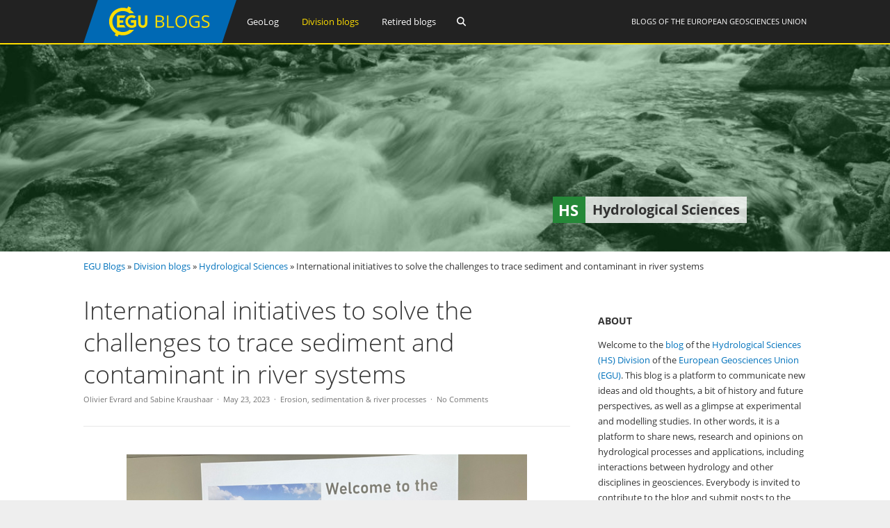

--- FILE ---
content_type: text/html; charset=UTF-8
request_url: https://blogs.egu.eu/divisions/hs/2023/05/23/international-initiatives-to-solve-the-challenges-to-trace-sediment-and-contaminant-in-river-systems/
body_size: 19283
content:
<!DOCTYPE html>
<html lang="en-GB">
<head>
<meta charset="UTF-8">
<meta name="viewport" content="width=device-width, initial-scale=1"><title>Hydrological Sciences |   International initiatives to solve the challenges to trace sediment and contaminant in river systems</title>
<link rel="profile" href="https://gmpg.org/xfn/11" />
<link rel="pingback" href="https://blogs.egu.eu/divisions/hs/xmlrpc.php" />
<meta name='robots' content='max-image-preview:large' />
<link rel="alternate" type="application/rss+xml" title="Hydrological Sciences &raquo; Feed" href="https://blogs.egu.eu/divisions/hs/feed/" />
<link rel="alternate" type="application/rss+xml" title="Hydrological Sciences &raquo; Comments Feed" href="https://blogs.egu.eu/divisions/hs/comments/feed/" />
<link rel="alternate" type="application/rss+xml" title="Hydrological Sciences &raquo; International initiatives to solve the challenges to trace sediment and contaminant in river systems Comments Feed" href="https://blogs.egu.eu/divisions/hs/2023/05/23/international-initiatives-to-solve-the-challenges-to-trace-sediment-and-contaminant-in-river-systems/feed/" />
<link rel="alternate" title="oEmbed (JSON)" type="application/json+oembed" href="https://blogs.egu.eu/divisions/hs/wp-json/oembed/1.0/embed?url=https%3A%2F%2Fblogs.egu.eu%2Fdivisions%2Fhs%2F2023%2F05%2F23%2Finternational-initiatives-to-solve-the-challenges-to-trace-sediment-and-contaminant-in-river-systems%2F" />
<link rel="alternate" title="oEmbed (XML)" type="text/xml+oembed" href="https://blogs.egu.eu/divisions/hs/wp-json/oembed/1.0/embed?url=https%3A%2F%2Fblogs.egu.eu%2Fdivisions%2Fhs%2F2023%2F05%2F23%2Finternational-initiatives-to-solve-the-challenges-to-trace-sediment-and-contaminant-in-river-systems%2F&#038;format=xml" />
<style id='wp-img-auto-sizes-contain-inline-css' type='text/css'>
img:is([sizes=auto i],[sizes^="auto," i]){contain-intrinsic-size:3000px 1500px}
/*# sourceURL=wp-img-auto-sizes-contain-inline-css */
</style>
<link rel='stylesheet' id='gp-font-awesome-css' href='https://blogs.egu.eu/divisions/hs/wp-content/themes/vivacity-egu/lib/fonts/fontawesome-free-web/css/fontawesome.min.css?ver=6.9' type='text/css' media='all' />
<link rel='stylesheet' id='gp-font-awesome2-css' href='https://blogs.egu.eu/divisions/hs/wp-content/themes/vivacity-egu/lib/fonts/fontawesome-free-web/css/all.min.css?ver=6.9' type='text/css' media='all' />
<link rel='stylesheet' id='gp-font-awesome3-css' href='https://blogs.egu.eu/divisions/hs/wp-content/themes/vivacity-egu/lib/fonts/fontawesome-free-web/css/v4-shims.min.css?ver=6.9' type='text/css' media='all' />
<link rel='stylesheet' id='gp-open-sans-default-css' href='https://blogs.egu.eu/divisions/hs/wp-content/themes/vivacity-egu/lib/fonts/open-sans/css/open-sans.min.css?ver=6.9' type='text/css' media='all' />
<style id='classic-theme-styles-inline-css' type='text/css'>
/*! This file is auto-generated */
.wp-block-button__link{color:#fff;background-color:#32373c;border-radius:9999px;box-shadow:none;text-decoration:none;padding:calc(.667em + 2px) calc(1.333em + 2px);font-size:1.125em}.wp-block-file__button{background:#32373c;color:#fff;text-decoration:none}
/*# sourceURL=/wp-includes/css/classic-themes.min.css */
</style>
<link rel='stylesheet' id='authors-list-css-css' href='https://blogs.egu.eu/divisions/hs/wp-content/plugins/authors-list/backend/assets/css/front.css?ver=2.0.6.2' type='text/css' media='all' />
<link rel='stylesheet' id='jquery-ui-css-css' href='https://blogs.egu.eu/divisions/hs/wp-content/plugins/authors-list/backend/assets/css/jquery-ui.css?ver=2.0.6.2' type='text/css' media='all' />
<link rel='stylesheet' id='gp-style-css' href='https://blogs.egu.eu/divisions/hs/wp-content/themes/vivacity-egu/style.css?ver=6.9' type='text/css' media='all' />
<link rel='stylesheet' id='gp-animations-css' href='https://blogs.egu.eu/divisions/hs/wp-content/themes/vivacity/lib/css/animations.css?ver=6.9' type='text/css' media='all' />
<script type="text/javascript" src="https://blogs.egu.eu/divisions/hs/wp-includes/js/jquery/jquery.min.js?ver=3.7.1" id="jquery-core-js"></script>
<script type="text/javascript" src="https://blogs.egu.eu/divisions/hs/wp-includes/js/jquery/jquery-migrate.min.js?ver=3.4.1" id="jquery-migrate-js"></script>
<script type="text/javascript" src="https://blogs.egu.eu/divisions/hs/wp-content/themes/vivacity/lib/scripts/modernizr.js?ver=6.9" id="gp-modernizr-js"></script>
<script type="text/javascript" src="https://blogs.egu.eu/divisions/hs/wp-content/themes/vivacity/lib/scripts/jquery.stellar.min.js?ver=6.9" id="gp-stellar-js"></script>
<link rel="https://api.w.org/" href="https://blogs.egu.eu/divisions/hs/wp-json/" /><link rel="alternate" title="JSON" type="application/json" href="https://blogs.egu.eu/divisions/hs/wp-json/wp/v2/posts/9957" /><link rel="EditURI" type="application/rsd+xml" title="RSD" href="https://blogs.egu.eu/divisions/hs/xmlrpc.php?rsd" />
<meta name="generator" content="WordPress 6.9" />
<link rel="canonical" href="https://blogs.egu.eu/divisions/hs/2023/05/23/international-initiatives-to-solve-the-challenges-to-trace-sediment-and-contaminant-in-river-systems/" />
<link rel='shortlink' href='https://blogs.egu.eu/divisions/hs/?p=9957' />
<!-- Metadata generated with the Open Graph Protocol Framework plugin 2.1.0 - https://wordpress.org/plugins/open-graph-protocol-framework/ - https://www.itthinx.com/plugins/open-graph-protocol/ --><meta property="og:title" content="International initiatives to solve the challenges to trace sediment and contaminant in river systems" />
<meta property="og:locale" content="en_GB" />
<meta property="og:type" content="article" />
<meta property="og:image" content="https://blogs.egu.eu/divisions/hs/files/2023/05/TracingDay2022.jpg" />
<meta property="og:image:url" content="https://blogs.egu.eu/divisions/hs/files/2023/05/TracingDay2022.jpg" />
<meta property="og:image:secure_url" content="https://blogs.egu.eu/divisions/hs/files/2023/05/TracingDay2022.jpg" />
<meta property="og:image:width" content="700" />
<meta property="og:image:height" content="400" />
<meta property="og:image:alt" content="Tracing Day Participants 2022 in Vienna.
" />
<meta property="og:url" content="https://blogs.egu.eu/divisions/hs/2023/05/23/international-initiatives-to-solve-the-challenges-to-trace-sediment-and-contaminant-in-river-systems/" />
<meta property="og:site_name" content="Hydrological Sciences" />
<meta property="og:description" content="Soil and water resources that are essential to human and aquatic life are increasingly threatened by human activities and the impacts of land use and climate change. Sediments play hereby a key role, particularly fine sediments with sediment-associated pollutants, which can lead to a substantial degradation of water body quality, such as in rivers and reservoirs. Sediment tracing as a first step to sediment management To improve our understanding of erosion processes that deliver sediments to water bodies, and to help design effective control measures, techniques of sediment tracing or fingerprinting are increasingly being used by the international scientific community. These techniques rely on the analysis of conservative bio-physico-chemical properties in potential sources and in target sediment, such as geochemical, colour, radionuclide or organic matter properties. If  sufficiently discriminant characteristics can be identified in the sources and the targets, un-mixing models can reconstruct sediment source contributions. Sediment sampling in a river draining Fukushima radioactive pollution plume However, the implementation of these techniques remains challenging, since sediment transfer across landscapes may alter tracer properties or filter certain grain sizes. Joining forces : a call for action In this context, we organised a  Tracing Thematic School during four days in France nearby Paris in October 2021 to train the community and propose guidelines to improve future implementations of the technique. The outputs of the discussions held at the School were synthesized and published to be available to the entire scientific community. Then, in 2022 and 2023, an International Tracing Day was organised at the University of Vienna on Sunday before the EGU General Assembly to continue discussing these challenges, to facilitate the participation of European and non-European colleagues and to minimize the environmental impact of the meeting. &nbsp; The group of participants who attended the Tracing School in 2021 &nbsp; A major outcome of these discussions was the need for harmonizing and sharing the sediment tracing datasets generated by the international community. We therefore published a first dataset  in open access in order to provide an example to be followed by other research groups. We hope that this model dataset will be useful and will encourage other groups to follow the same pathway towards open research. The next steps include other research groups to publish their own datasets following this format, before initiating an international exercise to test research hypotheses and compare the outputs of different models. These Thematic Days were organised in parallel to a scientific session dedicated to these techniques held for the last several years at the EGU General Assembly. If you would like to participate to these exciting International Study Days or to share your own dataset, feel free to contact the authors of this post! &nbsp; Post edited by B. Schaefli. O. Evrard is currently the chair of the Hydrology Subdivision on Erosion, Sedimentation and river processes" />
<style>#logo {margin: 0px 0px 0px 0px;}
#logo img {width: 220px; height: 62px;}
#header {height: 64px;}
#header .menu > li > a,#search-button,#cart-button,.mobile-button {line-height: 62px;}
#fixed-header-padding {padding-top: 62px;}
@media only screen and (max-width: 982px) {
#logo {margin: 0px 0px 0px 0px!important; width: 146.66666666667px; height: 41.333333333333px;}
#logo img {width: 146.66666666667px; height: 41.333333333333px;}
#header {height: 43.333333333333px !important;}
#header .menu > li > a,#search-button,#cart-button,.mobile-button {line-height: 41.333333333333px !important;}
#fixed-header-padding {padding-top: 41.333333333333px !important;}
}#page-wrapper,.search-outer,.gp-theme .vc_text_separator div {background: #fff;}
.sale-triangle {border-right-color: #fff;}a,.error,.required,.menu li a:hover,#search-button.gp-active,#search-button:hover,#mobile-nav-button.gp-active,#mobile-nav-button:hover,#mobile-cart-button:hover,.no-thumbnail:hover,.portfolio-filters li a.gp-active,.portfolio-filters li a:hover,.team-name {color: #0072BC;}
.post-loop.sticky:after,#comments .bypostauthor .avatar {border-color: #0072BC !important;}
.border-triangle {border-left-color: #0072BC;}
::selection {background: #0072BC;}
::-moz-selection {background: #0072BC;}
input[type=button],input[type=submit],input[type=reset],button,.button,blockquote,.meta-tags a,.tagcloud a,.mejs-container .mejs-controls .mejs-time-rail .mejs-time-current,#wp-calendar #today,ul.page-numbers .page-numbers:hover,ul.page-numbers .page-numbers.current,ul.page-numbers.single-nav>span.page-numbers,#toTop:hover {background: #0072BC;}a:hover,pre,code,.post-loop .entry-header h2 a,.portfolio-loop .entry-header h2 a,.post-loop strong a,.related-portfolios h5 a {color: #2c2c2c;}
input[type=button]:hover,input[type=submit]:hover,input[type=reset]:hover,button:hover,.button:hover,.meta-tags a:hover,.tagcloud a:hover,ul.page-numbers .page-numbers,#toTop,.gp-theme .vc-carousel .vc-carousel-indicators li { background: #2c2c2c;}body,input,textarea,select,.portfolio-filters li a {color: #747474;}input[type=button],input[type=submit],input[type=reset],button,.button,.button:hover,blockquote,.meta-tags a,.tagcloud a,#wp-calendar #today,#toTop,ul.page-numbers .page-numbers,ul.page-numbers .page-numbers:hover,ul.page-numbers .page-numbers.current,ul.page-numbers.single-nav>span.page-numbers {color: #fff;}
::selection {color: #fff;}
::-moz-selection {color: #fff;}.wp-caption-text,.entry-meta,.entry-meta span:before,.entry-meta a,.comment-text .meta,.gp-theme .wpb_accordion .wpb_accordion_wrapper .ui-state-default .ui-icon:before,.gp-theme .wpb_toggle:before,.gp-theme #content h4.wpb_toggle:before {color: #aaa;}pre,input,textarea,#homepage-slider,.blog-masonry .post-loop,.no-thumbnail,.portfolio-loop,.entry-header.page-header {background: #f7f7f7;}
select,.gp-theme #buddypress .standard-form select {background-color: #f7f7f7;}input,textarea,select,fieldset,.search-outer,.post-loop,.entry-header.post-header,.entry-header.page-header,.author-info,.related-posts,.related-portfolios,#comments,#comments ol.commentlist li .comment_container,#new-search,.portfolio-filters,.widget ul li,.gp-theme .wpb_separator,.gp-theme .vc_text_separator,.gp-theme .vc_separator .vc_sep_holder .vc_sep_line {border-color: #e7e7e7;}
hr {background: #e7e7e7;}#header {background: #222;}
.cart-count {color: #fff;}
#header .nav .menu>li>a,#header .nav>.menu>li.fa:before,#search-button,#mobile-nav-button,#mobile-cart-button{color: #fff;}
#header .nav .menu>li:hover>a,#header .nav .menu>li.current-menu-item>a,#header .nav .menu>li.fa:hover:before,#header .nav .menu>li.current-menu-item.fa:before,#mobile-nav .menu li a:hover,#search-button.gp-active,#search-button:hover,#mobile-nav-button.gp-active,#mobile-nav-button:hover{color: #FFDE00;}
.cart-count{background-color: #FFDE00;}#header .nav .sub-menu,#mobile-nav {background: #fff;}
#header .nav .menu li.megamenu>.sub-menu>li>a,#header .nav .menu li.megamenu>.sub-menu>li.fa:before,#mobile-nav .menu li.megamenu>.sub-menu>li>a {color: #32b2c3;}
#header .nav .sub-menu li a:hover,#mobile-nav .menu li a:hover {color: #32b2c3;}
#header .nav .sub-menu a,#header .nav .sub-menu li.fa:before, #mobile-nav .menu li a, #mobile-nav .menu li.fa:before {color: #747474;}
#header .nav .sub-menu a:hover {background: #f7f7f7;}
#header .nav .sub-menu,#header .nav .sub-menu a,#header .nav .menu li.megamenu>.sub-menu>li,#mobile-nav,#mobile-nav .menu li a {border-color: #e7e7e7;}#top-header {background: #000;}
#top-nav .menu>li:before {color: #74747;}
#top-header .nav .menu>li>a,#top-header.nav>.menu>li.fa:before,#top-header .social-icons a {color: #eee;}
#top-header .nav .menu>li:hover>a,#top-header.nav .menu>li.current-menu-item>a,#top-header.nav .menu>li.fa:hover:before,#top-header .nav .menu>li.current-menu-item.fa:before,#top-header .social-icons a:hover {color: #32b2c3;}#top-header .nav .sub-menu {background: #fff;}
#top-header .nav .menu li.megamenu>.sub-menu>li>a,#top-header .nav .menu li.megamenu>.sub-menu>li.fa:before {color: #32b2c3;}
#top-header .nav .sub-menu li a:hover {color: #32b2c3;}
#top-header .nav .sub-menu a,#top-header .nav .sub-menu li.fa:before {color: #747474;}
#top-header .nav .sub-menu a:hover {background: #f7f7f7;}
#top-header .nav .sub-menu,#top-header .nav .sub-menu a,#top-header .nav .menu li.megamenu>.sub-menu>li {border-color: #e7e7e7;}#footer-widgets {background: #111;}
#footer-widgets .widgettitle {color: #fff;}
#footer-widgets {color: #aaa;}
#footer-widgets a {color: #fff;}
#footer-widgets a:hover {color: #0072BC;}#footer-bottom {background: #2c2c2c;}
#footer-bottom {color: #aaa;}
#footer-bottom a {color: #fff;}
#footer-bottom a:hover {color: #0072BC;}h4 {font-weight: 400;}</style><script>jQuery(document).ready(function($){window.devicePixelRatio>=2&&$(".post-thumbnail img").each(function(){jQuery(this).attr({src:$(this).attr("data-rel")})})});</script><link rel="icon" href="/wp-content/themes/vivacity-egu/images/favicons/default/favicon.svg" sizes="any" type="image/svg+xml"><link rel="icon" href="/wp-content/themes/vivacity-egu/images/favicons/default/favicon.ico" sizes="32x32"><link rel="apple-touch-icon" href="/wp-content/themes/vivacity-egu/images/favicons/default/favicon_apple.png"><link rel="manifest" href="/wp-content/themes/vivacity-egu/images/favicons/default/manifest.webmanifest"><style type="text/css">.recentcomments a{display:inline !important;padding:0 !important;margin:0 !important;}</style><style id='wp-block-image-inline-css' type='text/css'>
.wp-block-image>a,.wp-block-image>figure>a{display:inline-block}.wp-block-image img{box-sizing:border-box;height:auto;max-width:100%;vertical-align:bottom}@media not (prefers-reduced-motion){.wp-block-image img.hide{visibility:hidden}.wp-block-image img.show{animation:show-content-image .4s}}.wp-block-image[style*=border-radius] img,.wp-block-image[style*=border-radius]>a{border-radius:inherit}.wp-block-image.has-custom-border img{box-sizing:border-box}.wp-block-image.aligncenter{text-align:center}.wp-block-image.alignfull>a,.wp-block-image.alignwide>a{width:100%}.wp-block-image.alignfull img,.wp-block-image.alignwide img{height:auto;width:100%}.wp-block-image .aligncenter,.wp-block-image .alignleft,.wp-block-image .alignright,.wp-block-image.aligncenter,.wp-block-image.alignleft,.wp-block-image.alignright{display:table}.wp-block-image .aligncenter>figcaption,.wp-block-image .alignleft>figcaption,.wp-block-image .alignright>figcaption,.wp-block-image.aligncenter>figcaption,.wp-block-image.alignleft>figcaption,.wp-block-image.alignright>figcaption{caption-side:bottom;display:table-caption}.wp-block-image .alignleft{float:left;margin:.5em 1em .5em 0}.wp-block-image .alignright{float:right;margin:.5em 0 .5em 1em}.wp-block-image .aligncenter{margin-left:auto;margin-right:auto}.wp-block-image :where(figcaption){margin-bottom:1em;margin-top:.5em}.wp-block-image.is-style-circle-mask img{border-radius:9999px}@supports ((-webkit-mask-image:none) or (mask-image:none)) or (-webkit-mask-image:none){.wp-block-image.is-style-circle-mask img{border-radius:0;-webkit-mask-image:url('data:image/svg+xml;utf8,<svg viewBox="0 0 100 100" xmlns="http://www.w3.org/2000/svg"><circle cx="50" cy="50" r="50"/></svg>');mask-image:url('data:image/svg+xml;utf8,<svg viewBox="0 0 100 100" xmlns="http://www.w3.org/2000/svg"><circle cx="50" cy="50" r="50"/></svg>');mask-mode:alpha;-webkit-mask-position:center;mask-position:center;-webkit-mask-repeat:no-repeat;mask-repeat:no-repeat;-webkit-mask-size:contain;mask-size:contain}}:root :where(.wp-block-image.is-style-rounded img,.wp-block-image .is-style-rounded img){border-radius:9999px}.wp-block-image figure{margin:0}.wp-lightbox-container{display:flex;flex-direction:column;position:relative}.wp-lightbox-container img{cursor:zoom-in}.wp-lightbox-container img:hover+button{opacity:1}.wp-lightbox-container button{align-items:center;backdrop-filter:blur(16px) saturate(180%);background-color:#5a5a5a40;border:none;border-radius:4px;cursor:zoom-in;display:flex;height:20px;justify-content:center;opacity:0;padding:0;position:absolute;right:16px;text-align:center;top:16px;width:20px;z-index:100}@media not (prefers-reduced-motion){.wp-lightbox-container button{transition:opacity .2s ease}}.wp-lightbox-container button:focus-visible{outline:3px auto #5a5a5a40;outline:3px auto -webkit-focus-ring-color;outline-offset:3px}.wp-lightbox-container button:hover{cursor:pointer;opacity:1}.wp-lightbox-container button:focus{opacity:1}.wp-lightbox-container button:focus,.wp-lightbox-container button:hover,.wp-lightbox-container button:not(:hover):not(:active):not(.has-background){background-color:#5a5a5a40;border:none}.wp-lightbox-overlay{box-sizing:border-box;cursor:zoom-out;height:100vh;left:0;overflow:hidden;position:fixed;top:0;visibility:hidden;width:100%;z-index:100000}.wp-lightbox-overlay .close-button{align-items:center;cursor:pointer;display:flex;justify-content:center;min-height:40px;min-width:40px;padding:0;position:absolute;right:calc(env(safe-area-inset-right) + 16px);top:calc(env(safe-area-inset-top) + 16px);z-index:5000000}.wp-lightbox-overlay .close-button:focus,.wp-lightbox-overlay .close-button:hover,.wp-lightbox-overlay .close-button:not(:hover):not(:active):not(.has-background){background:none;border:none}.wp-lightbox-overlay .lightbox-image-container{height:var(--wp--lightbox-container-height);left:50%;overflow:hidden;position:absolute;top:50%;transform:translate(-50%,-50%);transform-origin:top left;width:var(--wp--lightbox-container-width);z-index:9999999999}.wp-lightbox-overlay .wp-block-image{align-items:center;box-sizing:border-box;display:flex;height:100%;justify-content:center;margin:0;position:relative;transform-origin:0 0;width:100%;z-index:3000000}.wp-lightbox-overlay .wp-block-image img{height:var(--wp--lightbox-image-height);min-height:var(--wp--lightbox-image-height);min-width:var(--wp--lightbox-image-width);width:var(--wp--lightbox-image-width)}.wp-lightbox-overlay .wp-block-image figcaption{display:none}.wp-lightbox-overlay button{background:none;border:none}.wp-lightbox-overlay .scrim{background-color:#fff;height:100%;opacity:.9;position:absolute;width:100%;z-index:2000000}.wp-lightbox-overlay.active{visibility:visible}@media not (prefers-reduced-motion){.wp-lightbox-overlay.active{animation:turn-on-visibility .25s both}.wp-lightbox-overlay.active img{animation:turn-on-visibility .35s both}.wp-lightbox-overlay.show-closing-animation:not(.active){animation:turn-off-visibility .35s both}.wp-lightbox-overlay.show-closing-animation:not(.active) img{animation:turn-off-visibility .25s both}.wp-lightbox-overlay.zoom.active{animation:none;opacity:1;visibility:visible}.wp-lightbox-overlay.zoom.active .lightbox-image-container{animation:lightbox-zoom-in .4s}.wp-lightbox-overlay.zoom.active .lightbox-image-container img{animation:none}.wp-lightbox-overlay.zoom.active .scrim{animation:turn-on-visibility .4s forwards}.wp-lightbox-overlay.zoom.show-closing-animation:not(.active){animation:none}.wp-lightbox-overlay.zoom.show-closing-animation:not(.active) .lightbox-image-container{animation:lightbox-zoom-out .4s}.wp-lightbox-overlay.zoom.show-closing-animation:not(.active) .lightbox-image-container img{animation:none}.wp-lightbox-overlay.zoom.show-closing-animation:not(.active) .scrim{animation:turn-off-visibility .4s forwards}}@keyframes show-content-image{0%{visibility:hidden}99%{visibility:hidden}to{visibility:visible}}@keyframes turn-on-visibility{0%{opacity:0}to{opacity:1}}@keyframes turn-off-visibility{0%{opacity:1;visibility:visible}99%{opacity:0;visibility:visible}to{opacity:0;visibility:hidden}}@keyframes lightbox-zoom-in{0%{transform:translate(calc((-100vw + var(--wp--lightbox-scrollbar-width))/2 + var(--wp--lightbox-initial-left-position)),calc(-50vh + var(--wp--lightbox-initial-top-position))) scale(var(--wp--lightbox-scale))}to{transform:translate(-50%,-50%) scale(1)}}@keyframes lightbox-zoom-out{0%{transform:translate(-50%,-50%) scale(1);visibility:visible}99%{visibility:visible}to{transform:translate(calc((-100vw + var(--wp--lightbox-scrollbar-width))/2 + var(--wp--lightbox-initial-left-position)),calc(-50vh + var(--wp--lightbox-initial-top-position))) scale(var(--wp--lightbox-scale));visibility:hidden}}
/*# sourceURL=https://blogs.egu.eu/divisions/hs/wp-includes/blocks/image/style.min.css */
</style>
<style id='global-styles-inline-css' type='text/css'>
:root{--wp--preset--aspect-ratio--square: 1;--wp--preset--aspect-ratio--4-3: 4/3;--wp--preset--aspect-ratio--3-4: 3/4;--wp--preset--aspect-ratio--3-2: 3/2;--wp--preset--aspect-ratio--2-3: 2/3;--wp--preset--aspect-ratio--16-9: 16/9;--wp--preset--aspect-ratio--9-16: 9/16;--wp--preset--color--black: #000000;--wp--preset--color--cyan-bluish-gray: #abb8c3;--wp--preset--color--white: #ffffff;--wp--preset--color--pale-pink: #f78da7;--wp--preset--color--vivid-red: #cf2e2e;--wp--preset--color--luminous-vivid-orange: #ff6900;--wp--preset--color--luminous-vivid-amber: #fcb900;--wp--preset--color--light-green-cyan: #7bdcb5;--wp--preset--color--vivid-green-cyan: #00d084;--wp--preset--color--pale-cyan-blue: #8ed1fc;--wp--preset--color--vivid-cyan-blue: #0693e3;--wp--preset--color--vivid-purple: #9b51e0;--wp--preset--gradient--vivid-cyan-blue-to-vivid-purple: linear-gradient(135deg,rgb(6,147,227) 0%,rgb(155,81,224) 100%);--wp--preset--gradient--light-green-cyan-to-vivid-green-cyan: linear-gradient(135deg,rgb(122,220,180) 0%,rgb(0,208,130) 100%);--wp--preset--gradient--luminous-vivid-amber-to-luminous-vivid-orange: linear-gradient(135deg,rgb(252,185,0) 0%,rgb(255,105,0) 100%);--wp--preset--gradient--luminous-vivid-orange-to-vivid-red: linear-gradient(135deg,rgb(255,105,0) 0%,rgb(207,46,46) 100%);--wp--preset--gradient--very-light-gray-to-cyan-bluish-gray: linear-gradient(135deg,rgb(238,238,238) 0%,rgb(169,184,195) 100%);--wp--preset--gradient--cool-to-warm-spectrum: linear-gradient(135deg,rgb(74,234,220) 0%,rgb(151,120,209) 20%,rgb(207,42,186) 40%,rgb(238,44,130) 60%,rgb(251,105,98) 80%,rgb(254,248,76) 100%);--wp--preset--gradient--blush-light-purple: linear-gradient(135deg,rgb(255,206,236) 0%,rgb(152,150,240) 100%);--wp--preset--gradient--blush-bordeaux: linear-gradient(135deg,rgb(254,205,165) 0%,rgb(254,45,45) 50%,rgb(107,0,62) 100%);--wp--preset--gradient--luminous-dusk: linear-gradient(135deg,rgb(255,203,112) 0%,rgb(199,81,192) 50%,rgb(65,88,208) 100%);--wp--preset--gradient--pale-ocean: linear-gradient(135deg,rgb(255,245,203) 0%,rgb(182,227,212) 50%,rgb(51,167,181) 100%);--wp--preset--gradient--electric-grass: linear-gradient(135deg,rgb(202,248,128) 0%,rgb(113,206,126) 100%);--wp--preset--gradient--midnight: linear-gradient(135deg,rgb(2,3,129) 0%,rgb(40,116,252) 100%);--wp--preset--font-size--small: 13px;--wp--preset--font-size--medium: 20px;--wp--preset--font-size--large: 36px;--wp--preset--font-size--x-large: 42px;--wp--preset--spacing--20: 0.44rem;--wp--preset--spacing--30: 0.67rem;--wp--preset--spacing--40: 1rem;--wp--preset--spacing--50: 1.5rem;--wp--preset--spacing--60: 2.25rem;--wp--preset--spacing--70: 3.38rem;--wp--preset--spacing--80: 5.06rem;--wp--preset--shadow--natural: 6px 6px 9px rgba(0, 0, 0, 0.2);--wp--preset--shadow--deep: 12px 12px 50px rgba(0, 0, 0, 0.4);--wp--preset--shadow--sharp: 6px 6px 0px rgba(0, 0, 0, 0.2);--wp--preset--shadow--outlined: 6px 6px 0px -3px rgb(255, 255, 255), 6px 6px rgb(0, 0, 0);--wp--preset--shadow--crisp: 6px 6px 0px rgb(0, 0, 0);}:where(.is-layout-flex){gap: 0.5em;}:where(.is-layout-grid){gap: 0.5em;}body .is-layout-flex{display: flex;}.is-layout-flex{flex-wrap: wrap;align-items: center;}.is-layout-flex > :is(*, div){margin: 0;}body .is-layout-grid{display: grid;}.is-layout-grid > :is(*, div){margin: 0;}:where(.wp-block-columns.is-layout-flex){gap: 2em;}:where(.wp-block-columns.is-layout-grid){gap: 2em;}:where(.wp-block-post-template.is-layout-flex){gap: 1.25em;}:where(.wp-block-post-template.is-layout-grid){gap: 1.25em;}.has-black-color{color: var(--wp--preset--color--black) !important;}.has-cyan-bluish-gray-color{color: var(--wp--preset--color--cyan-bluish-gray) !important;}.has-white-color{color: var(--wp--preset--color--white) !important;}.has-pale-pink-color{color: var(--wp--preset--color--pale-pink) !important;}.has-vivid-red-color{color: var(--wp--preset--color--vivid-red) !important;}.has-luminous-vivid-orange-color{color: var(--wp--preset--color--luminous-vivid-orange) !important;}.has-luminous-vivid-amber-color{color: var(--wp--preset--color--luminous-vivid-amber) !important;}.has-light-green-cyan-color{color: var(--wp--preset--color--light-green-cyan) !important;}.has-vivid-green-cyan-color{color: var(--wp--preset--color--vivid-green-cyan) !important;}.has-pale-cyan-blue-color{color: var(--wp--preset--color--pale-cyan-blue) !important;}.has-vivid-cyan-blue-color{color: var(--wp--preset--color--vivid-cyan-blue) !important;}.has-vivid-purple-color{color: var(--wp--preset--color--vivid-purple) !important;}.has-black-background-color{background-color: var(--wp--preset--color--black) !important;}.has-cyan-bluish-gray-background-color{background-color: var(--wp--preset--color--cyan-bluish-gray) !important;}.has-white-background-color{background-color: var(--wp--preset--color--white) !important;}.has-pale-pink-background-color{background-color: var(--wp--preset--color--pale-pink) !important;}.has-vivid-red-background-color{background-color: var(--wp--preset--color--vivid-red) !important;}.has-luminous-vivid-orange-background-color{background-color: var(--wp--preset--color--luminous-vivid-orange) !important;}.has-luminous-vivid-amber-background-color{background-color: var(--wp--preset--color--luminous-vivid-amber) !important;}.has-light-green-cyan-background-color{background-color: var(--wp--preset--color--light-green-cyan) !important;}.has-vivid-green-cyan-background-color{background-color: var(--wp--preset--color--vivid-green-cyan) !important;}.has-pale-cyan-blue-background-color{background-color: var(--wp--preset--color--pale-cyan-blue) !important;}.has-vivid-cyan-blue-background-color{background-color: var(--wp--preset--color--vivid-cyan-blue) !important;}.has-vivid-purple-background-color{background-color: var(--wp--preset--color--vivid-purple) !important;}.has-black-border-color{border-color: var(--wp--preset--color--black) !important;}.has-cyan-bluish-gray-border-color{border-color: var(--wp--preset--color--cyan-bluish-gray) !important;}.has-white-border-color{border-color: var(--wp--preset--color--white) !important;}.has-pale-pink-border-color{border-color: var(--wp--preset--color--pale-pink) !important;}.has-vivid-red-border-color{border-color: var(--wp--preset--color--vivid-red) !important;}.has-luminous-vivid-orange-border-color{border-color: var(--wp--preset--color--luminous-vivid-orange) !important;}.has-luminous-vivid-amber-border-color{border-color: var(--wp--preset--color--luminous-vivid-amber) !important;}.has-light-green-cyan-border-color{border-color: var(--wp--preset--color--light-green-cyan) !important;}.has-vivid-green-cyan-border-color{border-color: var(--wp--preset--color--vivid-green-cyan) !important;}.has-pale-cyan-blue-border-color{border-color: var(--wp--preset--color--pale-cyan-blue) !important;}.has-vivid-cyan-blue-border-color{border-color: var(--wp--preset--color--vivid-cyan-blue) !important;}.has-vivid-purple-border-color{border-color: var(--wp--preset--color--vivid-purple) !important;}.has-vivid-cyan-blue-to-vivid-purple-gradient-background{background: var(--wp--preset--gradient--vivid-cyan-blue-to-vivid-purple) !important;}.has-light-green-cyan-to-vivid-green-cyan-gradient-background{background: var(--wp--preset--gradient--light-green-cyan-to-vivid-green-cyan) !important;}.has-luminous-vivid-amber-to-luminous-vivid-orange-gradient-background{background: var(--wp--preset--gradient--luminous-vivid-amber-to-luminous-vivid-orange) !important;}.has-luminous-vivid-orange-to-vivid-red-gradient-background{background: var(--wp--preset--gradient--luminous-vivid-orange-to-vivid-red) !important;}.has-very-light-gray-to-cyan-bluish-gray-gradient-background{background: var(--wp--preset--gradient--very-light-gray-to-cyan-bluish-gray) !important;}.has-cool-to-warm-spectrum-gradient-background{background: var(--wp--preset--gradient--cool-to-warm-spectrum) !important;}.has-blush-light-purple-gradient-background{background: var(--wp--preset--gradient--blush-light-purple) !important;}.has-blush-bordeaux-gradient-background{background: var(--wp--preset--gradient--blush-bordeaux) !important;}.has-luminous-dusk-gradient-background{background: var(--wp--preset--gradient--luminous-dusk) !important;}.has-pale-ocean-gradient-background{background: var(--wp--preset--gradient--pale-ocean) !important;}.has-electric-grass-gradient-background{background: var(--wp--preset--gradient--electric-grass) !important;}.has-midnight-gradient-background{background: var(--wp--preset--gradient--midnight) !important;}.has-small-font-size{font-size: var(--wp--preset--font-size--small) !important;}.has-medium-font-size{font-size: var(--wp--preset--font-size--medium) !important;}.has-large-font-size{font-size: var(--wp--preset--font-size--large) !important;}.has-x-large-font-size{font-size: var(--wp--preset--font-size--x-large) !important;}
/*# sourceURL=global-styles-inline-css */
</style>
</head>

<body class="wp-singular post-template-default single single-post postid-9957 single-format-standard wp-theme-vivacity wp-child-theme-vivacity-egu gp-theme gp-responsive gp-normal-scrolling gp-back-to-top gp-fixed-header gp-header-resize gp-wide-layout gp-header-1 right-sidebar gp-singular">

<div id="page-wrapper">
	
	
		<header id="header">

			<div class="container">
	
				<div id="logo">
					<span class="logo-details">Hydrological Sciences |   International initiatives to solve the challenges to trace sediment and contaminant in river systems</span>
					<a href="/" title="EGU Blogs">
						<img src="https://blogs.egu.eu/divisions/hs/wp-content/themes/vivacity-egu/images/logo.svg" alt="Hydrological Sciences" width="220" height="62" onerror="this.src='https://blogs.egu.eu/divisions/hs/wp-content/themes/vivacity-egu/images/logo.png';this.onerror=null;" />
					</a>

				</div>

				<div id="egu-logo">
					Blogs of the <a target="_tab" href="https://www.egu.eu/">European Geosciences Union</a>
				</div>

				
					<nav id="main-nav" class="nav">

						<ul id="menu-egu-main-header-navigation" class="menu"><li id="menu-item-999910" class="menu-item-999910"><a href="/geolog/">GeoLog</a></li>
<li id="menu-item-999912" class="megamenu columns-2 current-menu-item menu-item-999912"><a href="/divisions/">Division blogs</a>
<ul class="sub-menu">
	<li id="menu-item-999990" class="menu-item-hidelink menu-item-999990"><a></a>
	<ul class="sub-menu">
		<li id="menu-item-" class="menu-item-"><a href="/divisions/as/"><span class="navabbr" style="float: right; background-color:rgb(66, 66, 212)">AS</span> Atmospheric Sciences</a></li>
		<li class="menu-item-"><a href="/divisions/bg/"><span class="navabbr" style="float: right; background-color:rgb(26, 77, 4)">BG</span> Biogeosciences</a></li>
		<li class="menu-item-"><a href="/divisions/cl/"><span class="navabbr" style="float: right; background-color:rgb(95, 49, 114)">CL</span> Climate: Past, Present &#038; Future</a></li>
		<li class="menu-item-"><a href="/divisions/cr/"><span class="navabbr" style="float: right; background-color:rgb(0, 125, 184)">CR</span> Cryospheric Sciences</a></li>
		<li class="menu-item-"><a href="/divisions/ere/"><span class="navabbr" style="float: right; background-color:rgb(42, 103, 54)">ERE</span> Energy, Resources and the Environment</a></li>
		<li class="menu-item-"><a href="/divisions/essi/"><span class="navabbr" style="float: right; background-color:rgb(106, 74, 150)">ESSI</span> Earth and Space Science Informatics</a></li>
		<li class="menu-item-"><a href="/divisions/g/"><span class="navabbr" style="float: right; background-color:rgb(164, 80, 206)">G</span> Geodesy</a></li>
		<li class="menu-item-"><a href="/divisions/gd/"><span class="navabbr" style="float: right; background-color:rgb(170, 41, 43)">GD</span> Geodynamics</a></li>
		<li class="menu-item-"><a href="/divisions/gi/"><span class="navabbr" style="float: right; background-color:rgb(117, 117, 117)">GI</span> Geosciences Instrumentation and Data Systems</a></li>
		<li class="menu-item-"><a href="/divisions/gm/"><span class="navabbr" style="float: right; background-color:rgb(73, 126, 116)">GM</span> Geomorphology</a></li>
		<li class="menu-item-"><a href="/divisions/gmpv/"><span class="navabbr" style="float: right; background-color:rgb(220, 55, 40)">GMPV</span> Geochemistry, Mineralogy, Petrology &#038; Volcanology</a></li>
	</ul>
</li>
	<li id="menu-item-999991" class="menu-item-hidelink menu-item-999991"><a></a>
	<ul class="sub-menu">
		<li class="menu-item-"><a href="/divisions/hs/"><span class="navabbr" style="float: right; background-color:rgb(37, 136, 56)">HS</span> Hydrological Sciences</a></li>
		<li class="menu-item-"><a href="/divisions/nh/"><span class="navabbr" style="float: right; background-color:rgb(117, 63, 47)">NH</span> Natural Hazards</a></li>
		<li class="menu-item-"><a href="/divisions/np/"><span class="navabbr" style="float: right; background-color:rgb(15, 30, 61)">NP</span> Nonlinear Processes in Geosciences</a></li>
		<li class="menu-item-"><a href="/divisions/os/"><span class="navabbr" style="float: right; background-color:rgb(39, 75, 150)">OS</span> Ocean Sciences</a></li>
		<li class="menu-item-"><a href="/divisions/ps/"><span class="navabbr" style="float: right; background-color:rgb(147, 45, 117)">PS</span> Planetary and Solar System Sciences</a></li>
		<li class="menu-item-"><a href="/divisions/sm/"><span class="navabbr" style="float: right; background-color:rgb(160, 49, 80)">SM</span> Seismology</a></li>
		<li class="menu-item-"><a href="/divisions/ssp/"><span class="navabbr" style="float: right; background-color:rgb(145, 107, 42)">SSP</span> Stratigraphy, Sedimentology and Palaeontology</a></li>
		<li class="menu-item-"><a href="/divisions/sss/"><span class="navabbr" style="float: right; background-color:rgb(107, 74, 8)">SSS</span> Soil System Sciences</a></li>
		<li class="menu-item-"><a href="/divisions/st/"><span class="navabbr" style="float: right; background-color:rgb(117, 56, 122)">ST</span> Solar-Terrestrial Sciences</a></li>
		<li class="menu-item-"><a href="/divisions/ts/"><span class="navabbr" style="float: right; background-color:rgb(190, 84, 9)">TS</span> Tectonics and Structural Geology</a></li>
	</ul>
</li>
</ul>
</li>
<li id="menu-item-999911" class="menu-item-999911"><a href="/network/">Retired blogs</a>
<ul class="sub-menu">
	<li class="menu-item-"><a href="/network/atomsi/">An Atom&#8217;s-Eye View of the Planet</a></li>
	<li class="menu-item-"><a href="/network/4degrees/">Four Degrees</a></li>
	<li class="menu-item-"><a href="/network/gfgd/">Geology for Global Development</a></li>
	<li class="menu-item-"><a href="/network/geojenga/">Geology Jenga</a></li>
	<li class="menu-item-"><a href="/network/geosphere/">GeoSphere</a></li>
	<li class="menu-item-"><a href="/network/palaeoblog/">Green Tea and Velociraptors</a></li>
	<li class="menu-item-"><a href="/network/hazeblog/">Polluting the Internet</a></li>
	<li class="menu-item-"><a href="/network/volcanicdegassing/">VolcanicDegassing</a></li>
	<li class="menu-item-"><a href="/network/water-underground/">WaterUnderground</a></li>
</ul>
</li>
</ul>
						<a id="search-button"></a>
					</nav>

				<!-- END MAIN NAV -->
				
									<a id="mobile-nav-button" class="mobile-button"><i class="fa fa-bars"></i></a>
				<!-- END MOBILE NAV BUTTON -->	

			</div>
	
		</header><!-- END HEADER -->

		<div id="fixed-header-padding"></div>

					<div id="desktop-search" class="search-outer">
				<div class="container">
<form method="get" id="searchform" action="https://blogs.egu.eu/divisions/hs/search/">
	<input type="text" name="q" id="s" value="" placeholder="Search" /> <input type="submit" id="searchsubmit" value="&#xf002;" />
	<br />
	<label><input id="search_all_blogs" type="radio" name="t" value="0"/>&nbsp;Search&nbsp;all&nbsp;blogs</label>&nbsp;&nbsp;
	<label><input id="search_this_blog" type="radio" name="t" value="1"/>&nbsp;Search&nbsp;this&nbsp;blog&nbsp;only</label>
</form>
				</div>
			</div>
		<!-- END SEARCH FORM -->

		<nav id="mobile-nav">
							<div id="mobile-search" class="search-outer">
<form method="get" id="searchform2" action="https://blogs.egu.eu/divisions/hs/search/">
	<input type="text" name="q" id="s2" value="" placeholder="Search" /> <input type="submit" id="searchsubmit2" value="&#xf002;" />
	<br />
	<label><input id="search_all_blogs2" type="radio" name="c" value="0" />&nbsp;Search&nbsp;all&nbsp;blogs</label>&nbsp;&nbsp;
	<label><input id="search_this_blog2" type="radio" name="c" value="1" checked="checked"/>&nbsp;Search&nbsp;this&nbsp;blog&nbsp;only</label>
	</form>
				</div>
						<ul class="menu"><li class="menu-item-999910"><a href="/geolog/">GeoLog</a></li>
<li class="megamenu columns-2 current-menu-item menu-item-999912"><a href="/divisions/">Division blogs</a>
<ul class="sub-menu">
	<li class="menu-item-hidelink menu-item-999990"><a></a>
	<ul class="sub-menu">
		<li class="menu-item-"><a href="/divisions/as/"><span class="navabbr" style="float: right; background-color:rgb(66, 66, 212)">AS</span> Atmospheric Sciences</a></li>
		<li class="menu-item-"><a href="/divisions/bg/"><span class="navabbr" style="float: right; background-color:rgb(26, 77, 4)">BG</span> Biogeosciences</a></li>
		<li class="menu-item-"><a href="/divisions/cl/"><span class="navabbr" style="float: right; background-color:rgb(95, 49, 114)">CL</span> Climate: Past, Present &#038; Future</a></li>
		<li class="menu-item-"><a href="/divisions/cr/"><span class="navabbr" style="float: right; background-color:rgb(0, 125, 184)">CR</span> Cryospheric Sciences</a></li>
		<li class="menu-item-"><a href="/divisions/ere/"><span class="navabbr" style="float: right; background-color:rgb(42, 103, 54)">ERE</span> Energy, Resources and the Environment</a></li>
		<li class="menu-item-"><a href="/divisions/essi/"><span class="navabbr" style="float: right; background-color:rgb(106, 74, 150)">ESSI</span> Earth and Space Science Informatics</a></li>
		<li class="menu-item-"><a href="/divisions/g/"><span class="navabbr" style="float: right; background-color:rgb(164, 80, 206)">G</span> Geodesy</a></li>
		<li class="menu-item-"><a href="/divisions/gd/"><span class="navabbr" style="float: right; background-color:rgb(170, 41, 43)">GD</span> Geodynamics</a></li>
		<li class="menu-item-"><a href="/divisions/gi/"><span class="navabbr" style="float: right; background-color:rgb(117, 117, 117)">GI</span> Geosciences Instrumentation and Data Systems</a></li>
		<li class="menu-item-"><a href="/divisions/gm/"><span class="navabbr" style="float: right; background-color:rgb(73, 126, 116)">GM</span> Geomorphology</a></li>
		<li class="menu-item-"><a href="/divisions/gmpv/"><span class="navabbr" style="float: right; background-color:rgb(220, 55, 40)">GMPV</span> Geochemistry, Mineralogy, Petrology &#038; Volcanology</a></li>
	</ul>
</li>
	<li class="menu-item-hidelink menu-item-999991"><a></a>
	<ul class="sub-menu">
		<li class="menu-item-"><a href="/divisions/hs/"><span class="navabbr" style="float: right; background-color:rgb(37, 136, 56)">HS</span> Hydrological Sciences</a></li>
		<li class="menu-item-"><a href="/divisions/nh/"><span class="navabbr" style="float: right; background-color:rgb(117, 63, 47)">NH</span> Natural Hazards</a></li>
		<li class="menu-item-"><a href="/divisions/np/"><span class="navabbr" style="float: right; background-color:rgb(15, 30, 61)">NP</span> Nonlinear Processes in Geosciences</a></li>
		<li class="menu-item-"><a href="/divisions/os/"><span class="navabbr" style="float: right; background-color:rgb(39, 75, 150)">OS</span> Ocean Sciences</a></li>
		<li class="menu-item-"><a href="/divisions/ps/"><span class="navabbr" style="float: right; background-color:rgb(147, 45, 117)">PS</span> Planetary and Solar System Sciences</a></li>
		<li class="menu-item-"><a href="/divisions/sm/"><span class="navabbr" style="float: right; background-color:rgb(160, 49, 80)">SM</span> Seismology</a></li>
		<li class="menu-item-"><a href="/divisions/ssp/"><span class="navabbr" style="float: right; background-color:rgb(145, 107, 42)">SSP</span> Stratigraphy, Sedimentology and Palaeontology</a></li>
		<li class="menu-item-"><a href="/divisions/sss/"><span class="navabbr" style="float: right; background-color:rgb(107, 74, 8)">SSS</span> Soil System Sciences</a></li>
		<li class="menu-item-"><a href="/divisions/st/"><span class="navabbr" style="float: right; background-color:rgb(117, 56, 122)">ST</span> Solar-Terrestrial Sciences</a></li>
		<li class="menu-item-"><a href="/divisions/ts/"><span class="navabbr" style="float: right; background-color:rgb(190, 84, 9)">TS</span> Tectonics and Structural Geology</a></li>
	</ul>
</li>
</ul>
</li>
<li class="menu-item-999911"><a href="/network/">Retired blogs</a>
<ul class="sub-menu">
	<li class="menu-item-"><a href="/network/atomsi/">An Atom&#8217;s-Eye View of the Planet</a></li>
	<li class="menu-item-"><a href="/network/4degrees/">Four Degrees</a></li>
	<li class="menu-item-"><a href="/network/gfgd/">Geology for Global Development</a></li>
	<li class="menu-item-"><a href="/network/geojenga/">Geology Jenga</a></li>
	<li class="menu-item-"><a href="/network/geosphere/">GeoSphere</a></li>
	<li class="menu-item-"><a href="/network/palaeoblog/">Green Tea and Velociraptors</a></li>
	<li class="menu-item-"><a href="/network/hazeblog/">Polluting the Internet</a></li>
	<li class="menu-item-"><a href="/network/volcanicdegassing/">VolcanicDegassing</a></li>
	<li class="menu-item-"><a href="/network/water-underground/">WaterUnderground</a></li>
</ul>
</li>
</ul>		</nav><!-- END MOBILE MENU -->

		<header class="entry-header" style="background-position: 50% 50%; background-image: url(https://blogs.egu.eu/divisions/hs/files/2022/09/cropped-hs.jpg)">  <div id="headerimage" class="container">    <div id="headerimage-title" style="left: auto; right: 8.3%; bottom: 13.65%;">      <div id="headerimage-abbr" style="background-color: rgb(37, 136, 56);">HS</div>      <div id="headerimage-name" style="color: #333; background-color: rgba(255, 255, 255, 0.8)">Hydrological Sciences</div>    </div>  </div></header>		<nav id="breadcrumb"><div class="container"><a href="/">EGU Blogs</a> » <a href="/divisions/">Division blogs</a> » <a href="https://blogs.egu.eu/divisions/hs">Hydrological Sciences</a> » International initiatives to solve the challenges to trace sediment and contaminant in river systems</div></nav>			
<div id="content-wrapper" class="container">

	<div id="content">

				
	
					
<article class="post-9957 post type-post status-publish format-standard has-post-thumbnail hentry category-erosion-sedimentation-river-processes tag-catchments tag-soil-and-water-degradation tag-source-to-sink">

	
		<header class="entry-header post-header">
	
			<h1 class="entry-title">International initiatives to solve the challenges to trace sediment and contaminant in river systems</h1>

			
				<div class="entry-meta">
	
					<span class="meta-author"><a href="https://blogs.egu.eu/divisions/hs/author/olivier-evrard/" title="Posts by Olivier Evrard" class="author url fn" rel="author">Olivier Evrard</a> and <a href="https://blogs.egu.eu/divisions/hs/author/sabine-kraushaar/" title="Posts by Sabine Kraushaar" class="author url fn" rel="author">Sabine Kraushaar</a></span>	
					<span class="meta-date">May 23, 2023</span>	
					<span class="meta-cats"><a href="https://blogs.egu.eu/divisions/hs/category/erosion-sedimentation-river-processes/" rel="category tag">Erosion, sedimentation &amp; river processes</a></span>
					<span class="meta-comments"><a href="https://blogs.egu.eu/divisions/hs/2023/05/23/international-initiatives-to-solve-the-challenges-to-trace-sediment-and-contaminant-in-river-systems/#respond" class="comments-link" >No Comments</a></span>											
				</div>

			<!-- END ENTRY META -->
		
		</header>

	<!-- END ENTRY HEADER -->
	
	<div class="entry-content">

		
			<div class="post-thumbnail wp-caption aligncenter">
	
									
				<img src="https://blogs.egu.eu/divisions/hs/files/2023/05/TracingDay2022.jpg" data-rel="https://blogs.egu.eu/divisions/hs/files/2023/05/TracingDay2022-1400x800.jpg" width="700" height="400" alt="International initiatives to solve the challenges to trace sediment and contaminant in river systems" class="wp-post-image" />
				<div class="featured_caption">Tracing Day Participants 2022 in Vienna.
</div>			</div>
	
			

				
		
			<p>Soil and water resources that are essential to human and aquatic life are increasingly threatened by human activities and the impacts of land use and climate change. Sediments play hereby a key role, particularly fine sediments with sediment-associated pollutants, which can lead to a substantial degradation of water body quality, such as in rivers and reservoirs.</p>
<h2>Sediment tracing as a first step to sediment management</h2>
<p>To improve our understanding of erosion processes that deliver sediments to water bodies, and to help design effective control measures, techniques of <strong>sediment tracing or fingerprinting</strong> are increasingly being used by the international scientific community. These techniques rely on the analysis of conservative <strong>bio-physico-chemical properties</strong> in potential sources and in target sediment, such as geochemical, colour, radionuclide or organic matter properties. If  sufficiently <strong>discriminant characteristics</strong> can be identified in the sources and the targets, <strong>un-mixing models</strong> can reconstruct sediment source contributions.</p>
<div id="attachment_9984" style="width: 510px" class="wp-caption aligncenter"><img decoding="async" aria-describedby="caption-attachment-9984" class="wp-image-9984" src="https://blogs.egu.eu/divisions/hs/files/2023/05/PA290095-300x200.jpg" alt="" width="500" height="333" srcset="https://blogs.egu.eu/divisions/hs/files/2023/05/PA290095-300x200.jpg 300w, https://blogs.egu.eu/divisions/hs/files/2023/05/PA290095-1024x683.jpg 1024w, https://blogs.egu.eu/divisions/hs/files/2023/05/PA290095-768x512.jpg 768w, https://blogs.egu.eu/divisions/hs/files/2023/05/PA290095-1536x1024.jpg 1536w, https://blogs.egu.eu/divisions/hs/files/2023/05/PA290095-100x67.jpg 100w, https://blogs.egu.eu/divisions/hs/files/2023/05/PA290095-600x400.jpg 600w, https://blogs.egu.eu/divisions/hs/files/2023/05/PA290095.jpg 1600w" sizes="(max-width: 500px) 100vw, 500px" /><p id="caption-attachment-9984" class="wp-caption-text">Sediment sampling in a river draining Fukushima radioactive pollution plume</p></div>
<p>However, the implementation of these techniques remains challenging, since sediment transfer across landscapes may alter tracer properties or filter certain grain sizes.</p>
<h2>Joining forces : a call for action</h2>
<p>In this context, we organised a <strong><a href="https://www.lsce.ipsl.fr/tracing2021/">Tracing Thematic School</a></strong> during four days in France nearby Paris in October 2021 to train the community and propose guidelines to improve future implementations of the technique. The outputs of the discussions held at the School were synthesized and<a href="https://link.springer.com/article/10.1007/s11368-022-03203-1"> published to be available to the entire scientific community</a>.</p>
<p>Then, in 2022 and 2023, an International Tracing Day was organised at the University of Vienna on Sunday before the EGU General Assembly to continue discussing these challenges, to facilitate the participation of European and non-European colleagues and to minimize the environmental impact of the meeting.</p>
<p>&nbsp;</p>
<div id="attachment_9987" style="width: 510px" class="wp-caption aligncenter"><img loading="lazy" decoding="async" aria-describedby="caption-attachment-9987" class="wp-image-9987" src="https://blogs.egu.eu/divisions/hs/files/2023/05/Tracing2021-300x225.jpg" alt="" width="500" height="375" srcset="https://blogs.egu.eu/divisions/hs/files/2023/05/Tracing2021-300x225.jpg 300w, https://blogs.egu.eu/divisions/hs/files/2023/05/Tracing2021-1024x768.jpg 1024w, https://blogs.egu.eu/divisions/hs/files/2023/05/Tracing2021-768x576.jpg 768w, https://blogs.egu.eu/divisions/hs/files/2023/05/Tracing2021-1536x1152.jpg 1536w, https://blogs.egu.eu/divisions/hs/files/2023/05/Tracing2021-100x75.jpg 100w, https://blogs.egu.eu/divisions/hs/files/2023/05/Tracing2021-533x400.jpg 533w, https://blogs.egu.eu/divisions/hs/files/2023/05/Tracing2021.jpg 1600w" sizes="auto, (max-width: 500px) 100vw, 500px" /><p id="caption-attachment-9987" class="wp-caption-text">The group of participants who attended the Tracing School in 2021</p></div>
<p>&nbsp;</p>
<p>A major outcome of these discussions was the need for <strong>harmonizing and sharing the sediment tracing datasets</strong> generated by the international community. We therefore p<a href="https://zenodo.org/record/7081094#.ZFzUjPZBwcS">ublished a first datase</a>t  in open access in order to provide an example to be followed by other research groups. We hope that this model dataset will be useful and will encourage other groups to follow the same <strong>pathway towards open research</strong>. The next steps include other research groups to publish their own datasets following this format, before initiating an international exercise to test research hypotheses and compare the outputs of different models.</p>
<p>These Thematic Days were organised in parallel to a <a href="https://meetingorganizer.copernicus.org/EGU23/session/45475">scientific session dedicated to these techniques</a> held for the last several years at the EGU General Assembly. If you would like to <strong>participate</strong> to these exciting<strong> International Study Days</strong> or to share your own dataset, feel free to contact the authors of this post!</p>
<p>&nbsp;</p>
<p style="text-align: right">Post edited by B. Schaefli. O. Evrard is currently the chair of the <a href="https://www.egu.eu/hs/about/subdivisions/subdivision-erosion-sedimentation-river-processes/">Hydrology Subdivision on Erosion, Sedimentation and river processes</a></p>
		
						
	</div><!-- END ENTRY CONTENT -->
	
			

			<div class="meta-tags"><a href="https://blogs.egu.eu/divisions/hs/tag/catchments/" rel="tag">catchments</a> <a href="https://blogs.egu.eu/divisions/hs/tag/soil-and-water-degradation/" rel="tag">soil and water degradation</a> <a href="https://blogs.egu.eu/divisions/hs/tag/source-to-sink/" rel="tag">source-to-sink</a></div>	
	<div class="author-info">

    <span class="border-triangle"></span>

<img width="80" height="80" src="https://blogs.egu.eu/divisions/hs/files/2023/05/Olivier-Evrard_2023-100x100.jpg" class="avatar avatar-80 photo wp-post-image" alt="" decoding="async" loading="lazy" srcset="https://blogs.egu.eu/divisions/hs/files/2023/05/Olivier-Evrard_2023-100x100.jpg 100w, https://blogs.egu.eu/divisions/hs/files/2023/05/Olivier-Evrard_2023-297x300.jpg 297w, https://blogs.egu.eu/divisions/hs/files/2023/05/Olivier-Evrard_2023-150x150.jpg 150w, https://blogs.egu.eu/divisions/hs/files/2023/05/Olivier-Evrard_2023-396x400.jpg 396w, https://blogs.egu.eu/divisions/hs/files/2023/05/Olivier-Evrard_2023.jpg 543w" sizes="auto, (max-width: 80px) 100vw, 80px" /><div class="author-name">By <a href="https://blogs.egu.eu/divisions/hs/author/olivier-evrard/" class="author-link" rel="author">Olivier Evrard</a></div><div class="author-desc">Olivier Evrard is a researcher from the French Atomic Energy Commission (CEA) at the Laboratory for Climate and Environmental Science (LSCE) at University Paris-Saclay (France).
His research focuses on the spatial and temporal patterns of soil erosion, sediment and particle-bound contaminant transfers in river systems. Therefore, he develops sediment tracing techniques
relying on a suite of different properties including fallout radionuclides, geochemistry, colour, organic matter and environmental DNA. </div><br><br><img width="80" height="80" src="https://blogs.egu.eu/divisions/hs/files/2023/05/SabineKraushaar-150x150.jpg" class="avatar avatar-80 photo wp-post-image" alt="" decoding="async" loading="lazy" /><div class="author-name">By <a href="https://blogs.egu.eu/divisions/hs/author/sabine-kraushaar/" class="author-link" rel="author">Sabine Kraushaar</a></div><div class="author-desc">S. Kraushaar is a scientist in the ENGAGE Group at the University of Vienna (Geomorphological Systems and Risk Research). Her research focuses on soil erosion, sediment fingerprinting and sediment transport modelling.</div><br><br>
</div>
		
		<div class="related-posts">
		
			<span class="border-triangle"></span>

			<header class="related-posts-title">
				<h3>Related Posts</h3>
			</header><!-- END HEADER -->
	
			
				<article class="post-loop post-10528 post type-post status-publish format-standard has-post-thumbnail hentry category-catchment-hydrology category-early-career-scientists category-hydrological-data category-subsurface-hydrology tag-catchments tag-datasets tag-diy tag-environmental-sensing tag-streamflow tag-subsurface-hydrology" style="width: 22%;">
	
					<div class="post-thumbnail">
				
						<a href="https://blogs.egu.eu/divisions/hs/2023/11/30/do-it-yourself-diy-in-geoscience-miniseries-part-1-microcontrollers/">	
									
								
							
																
																
								<img src="https://blogs.egu.eu/divisions/hs/files/2023/11/Slide1-161x141.jpg" data-rel="https://blogs.egu.eu/divisions/hs/files/2023/11/Slide1-322x282.jpg" width="161" height="141" alt="Do-It-Yourself (DIY) in Geoscience Miniseries &#8211; Part 1: Microcontrollers" class="wp-post-image" />	

													
						</a>
								
					</div><!-- END FEATURED IMAGE -->

					<strong><a href="https://blogs.egu.eu/divisions/hs/2023/11/30/do-it-yourself-diy-in-geoscience-miniseries-part-1-microcontrollers/" title="Do-It-Yourself (DIY) in Geoscience Miniseries &#8211; Part 1: Microcontrollers">Do-It-Yourself (DIY) in Geoscience Miniseries &#8211; Part 1: Microcontrollers</a></strong>
				
					<div class="entry-meta">							
						<span class="meta-date">November 30, 2023</span>
					</div>

				</article><!-- END POST -->
		
			
				<article class="post-loop post-10661 post type-post status-publish format-standard has-post-thumbnail hentry category-catchment-hydrology category-early-career-scientists category-hydrological-data category-subsurface-hydrology tag-catchments tag-datasets tag-diy tag-environmental-sensing tag-fieldwork tag-streamflow tag-subsurface-hydrology" style="width: 22%;">
	
					<div class="post-thumbnail">
				
						<a href="https://blogs.egu.eu/divisions/hs/2024/02/01/do-it-yourself-diy-in-geoscience-miniseries-part-2/">	
									
								
							
																
																
								<img src="https://blogs.egu.eu/divisions/hs/files/2024/01/Slide2-161x141.jpg" data-rel="https://blogs.egu.eu/divisions/hs/files/2024/01/Slide2-322x282.jpg" width="161" height="141" alt="Do-It-Yourself (DIY) in Geoscience Miniseries – Part 2: Sensors &amp; Electronics" class="wp-post-image" />	

													
						</a>
								
					</div><!-- END FEATURED IMAGE -->

					<strong><a href="https://blogs.egu.eu/divisions/hs/2024/02/01/do-it-yourself-diy-in-geoscience-miniseries-part-2/" title="Do-It-Yourself (DIY) in Geoscience Miniseries – Part 2: Sensors &amp; Electronics">Do-It-Yourself (DIY) in Geoscience Miniseries – Part 2: Sensors &amp; Electronics</a></strong>
				
					<div class="entry-meta">							
						<span class="meta-date">February 1, 2024</span>
					</div>

				</article><!-- END POST -->
		
			
				<article class="post-loop post-11069 post type-post status-publish format-standard has-post-thumbnail hentry category-catchment-hydrology category-early-career-scientists category-hydrological-data category-subsurface-hydrology tag-catchments tag-datasets tag-diy tag-environmental-sensing tag-fieldwork tag-streamflow tag-subsurface-hydrology" style="width: 22%;">
	
					<div class="post-thumbnail">
				
						<a href="https://blogs.egu.eu/divisions/hs/2024/05/09/do-it-yourself-diy-in-geoscience-miniseries-part-3-getting-it-all-together-cables-breadboards-and-circuit-boards/">	
									
								
							
																
																
								<img src="https://blogs.egu.eu/divisions/hs/files/2024/04/Slide3-161x141.jpg" data-rel="https://blogs.egu.eu/divisions/hs/files/2024/04/Slide3-322x282.jpg" width="161" height="141" alt="Do-It-Yourself (DIY) in Geoscience Miniseries – Part 3: Getting it all together – Cables, Breadboards and Circuit Boards" class="wp-post-image" />	

													
						</a>
								
					</div><!-- END FEATURED IMAGE -->

					<strong><a href="https://blogs.egu.eu/divisions/hs/2024/05/09/do-it-yourself-diy-in-geoscience-miniseries-part-3-getting-it-all-together-cables-breadboards-and-circuit-boards/" title="Do-It-Yourself (DIY) in Geoscience Miniseries – Part 3: Getting it all together – Cables, Breadboards and Circuit Boards">Do-It-Yourself (DIY) in Geoscience Miniseries – Part 3: Getting it all together – Cables, Breadboards and Circuit Boards</a></strong>
				
					<div class="entry-meta">							
						<span class="meta-date">May 9, 2024</span>
					</div>

				</article><!-- END POST -->
		
				
		</div><!-- END RELATED POSTS -->

	

	
 
	<div id="comments">
	
		<span class="border-triangle"></span>

		
			<div id="respond" class="comment-respond">
		<h3 id="reply-title" class="comment-reply-title">Leave a Reply <small><a rel="nofollow" id="cancel-comment-reply-link" href="/divisions/hs/2023/05/23/international-initiatives-to-solve-the-challenges-to-trace-sediment-and-contaminant-in-river-systems/#respond" style="display:none;">Cancel Reply</a></small></h3><form action="https://blogs.egu.eu/divisions/hs/wp-comments-post.php" method="post" id="commentform" class="comment-form"><p class="comment-notes">Your email address will not be published. Required fields are marked <span class="required">*</span></p><p class="comment-form-comment"><label for="comment">Comment</label><textarea id="comment" name="comment" cols="45" rows="8" aria-required="true"></textarea></p><p class="form-allowed-tags">You may use these <abbr title="HyperText Markup Language">HTML</abbr> tags and attributes:  <code>&lt;a href=&quot;&quot; title=&quot;&quot;&gt; &lt;abbr title=&quot;&quot;&gt; &lt;acronym title=&quot;&quot;&gt; &lt;b&gt; &lt;blockquote cite=&quot;&quot;&gt; &lt;cite&gt; &lt;code&gt; &lt;del datetime=&quot;&quot;&gt; &lt;em&gt; &lt;i&gt; &lt;q cite=&quot;&quot;&gt; &lt;s&gt; &lt;strike&gt; &lt;strong&gt; </code></p><p class="comment-form-author"><label for="author">Name</label> <span class="required">*</span><input id="author" name="author" type="text" value="" size="30" aria-required='true' /></p>
<p class="comment-form-email"><label for="email">Email</label> <span class="required">*</span><input id="email" name="email" type="text" value="" size="30" aria-required='true' /></p>
<p class="comment-form-url"><label for="url">Website</label><input id="url" name="url" type="text" value="" size="30" /></p>
<p class="form-submit"><input name="submit" type="submit" id="submit" class="submit" value="Post Comment" /> <input type='hidden' name='comment_post_ID' value='9957' id='comment_post_ID' />
<input type='hidden' name='comment_parent' id='comment_parent' value='0' />
</p><!-- Anti-spam plugin wordpress.org/plugins/anti-spam/ --><div class="wantispam-required-fields"><input type="hidden" name="wantispam_t" class="wantispam-control wantispam-control-t" value="1767241508" /><div class="wantispam-group wantispam-group-q" style="clear: both;">
					<label>Current ye@r <span class="required">*</span></label>
					<input type="hidden" name="wantispam_a" class="wantispam-control wantispam-control-a" value="2026" />
					<input type="text" name="wantispam_q" class="wantispam-control wantispam-control-q" value="7.4.0" autocomplete="off" />
				  </div>
<div class="wantispam-group wantispam-group-e" style="display: none;">
					<label>Leave this field empty</label>
					<input type="text" name="wantispam_e_email_url_website" class="wantispam-control wantispam-control-e" value="" autocomplete="off" />
				  </div>
</div><!--\End Anti-spam plugin --></form>	</div><!-- #respond -->
	
	</div>
	
	
</article><!-- END ARTICLE -->		
					

	</div><!-- END CONTENT -->

	

	<aside id="sidebar">

		<div id="text-3" class="widget widget_text"><h3 class="widgettitle">About</h3>			<div class="textwidget"><p>Welcome to the <a href="https://blogs.egu.eu/divisions/hs/about/" target="_blank" rel="noopener noreferrer">blog</a> of the <a href="https://www.egu.eu/hs/" target="_blank" rel="noopener noreferrer">Hydrological Sciences (HS) Division</a> of the <a href="https://www.egu.eu/" target="_blank" rel="noopener noreferrer">European Geosciences Union (EGU)</a>. This blog is a platform to communicate new ideas and old thoughts, a bit of history and future perspectives, as well as a glimpse at experimental and modelling studies. In other words, it is a platform to share news, research and opinions on hydrological processes and applications, including interactions between hydrology and other disciplines in geosciences. Everybody is invited to contribute to the blog and submit posts to the <a href="https://blogs.egu.eu/divisions/hs/about/" target="_blank" rel="noopener noreferrer">Editorial Team</a>.</p>
</div>
		</div><div id="block-2" class="widget widget_block widget_media_image">
<figure class="wp-block-image size-full"><a href="https://blogs.egu.eu/divisions/hs/2020/12/09/hydrological-modelling-and-pizza-making-why-doesnt-mine-look-like-the-one-in-the-picture/"><img loading="lazy" decoding="async" width="475" height="476" src="https://blogs.egu.eu/divisions/hs/files/2021/11/Best-Blog-panel-2020.png" alt="" class="wp-image-6113" srcset="https://blogs.egu.eu/divisions/hs/files/2021/11/Best-Blog-panel-2020.png 475w, https://blogs.egu.eu/divisions/hs/files/2021/11/Best-Blog-panel-2020-300x300.png 300w, https://blogs.egu.eu/divisions/hs/files/2021/11/Best-Blog-panel-2020-150x150.png 150w, https://blogs.egu.eu/divisions/hs/files/2021/11/Best-Blog-panel-2020-100x100.png 100w, https://blogs.egu.eu/divisions/hs/files/2021/11/Best-Blog-panel-2020-399x400.png 399w" sizes="auto, (max-width: 475px) 100vw, 475px" /></a></figure>
</div><div id="egu_social_media_widget-2" class="widget widget_egu_social_media_widget"><div id="socialmediawidget">			<a href="https://www.linkedin.com/company/egu-hydrological-sciences/" class="fab fa-linkedin fa-3x" title="Follow us on LinkedIn" rel="noopener noreferrer" target="_tab"></a>						<a href="https://www.facebook.com/eguhydrology" class="fab fa-facebook fa-3x" title="Follow us on Facebook" rel="noopener noreferrer" target="_tab"></a>			
		<a href="https://www.instagram.com/egu_hs/" class="fab fa-instagram fa-3x" title="Follow us on Instragram" rel="noopener noreferrer" target="_tab"></a>
<a href="https://bsky.app/profile/hs.egu.eu" class="fab fa-bluesky fa-3x" title="Follow us on Bluesky" rel="noopener noreferrer" target="_tab"></a></div></div><div id="s2_form_widget-2" class="widget s2_form_widget"><h3 class="widgettitle">Subscribe to Blog</h3><div class="search"><form name="s2formwidget" method="post"><input type="hidden" name="ip" value="18.222.138.242" /><span style="display:none !important"><label for="firstname">Leave This Blank:</label><input type="text" id="firstname" name="firstname" /><label for="lastname">Leave This Blank Too:</label><input type="text" id="lastname" name="lastname" /><label for="uri">Do Not Change This:</label><input type="text" id="uri" name="uri" value="http://" /></span><p><label for="s2email">Your email:</label><br><input type="email" name="email" id="s2email" value="" size="20" /></p><p><input type="submit" name="subscribe" value="Subscribe" /></p></form></div></div><div id="egu_division_blogs_widget-2" class="widget widget_egu_division_blogs_widget"><h3 class="widgettitle">EGU Division Blogs</h3><p id="divisionblogswidget"><a title="Atmospheric Sciences" class="divisionabbr" style="background-color:rgb(66, 66, 212);" href="/divisions/as/">AS</a> <a title="Biogeosciences" class="divisionabbr" style="background-color:rgb(26, 77, 4);" href="/divisions/bg/">BG</a> <a title="Climate: Past, Present & Future" class="divisionabbr" style="background-color:rgb(95, 49, 114);" href="/divisions/cl/">CL</a> <a title="Cryospheric Sciences" class="divisionabbr" style="background-color:rgb(0, 125, 184);" href="/divisions/cr/">CR</a> <a title="Energy, Resources and the Environment" class="divisionabbr" style="background-color:rgb(42, 103, 54);" href="/divisions/ere/">ERE</a> <a title="Earth and Space Science Informatics" class="divisionabbr" style="background-color:rgb(106, 74, 150);" href="/divisions/essi/">ESSI</a> <a title="Geodesy" class="divisionabbr" style="background-color:rgb(164, 80, 206);" href="/divisions/g/">G</a> <a title="Geodynamics" class="divisionabbr" style="background-color:rgb(170, 41, 43);" href="/divisions/gd/">GD</a> <a title="Geosciences Instrumentation and Data Systems" class="divisionabbr" style="background-color:rgb(117, 117, 117);" href="/divisions/gi/">GI</a> <a title="Geomorphology" class="divisionabbr" style="background-color:rgb(73, 126, 116);" href="/divisions/gm/">GM</a> <a title="Geochemistry, Mineralogy, Petrology & Volcanology" class="divisionabbr" style="background-color:rgb(220, 55, 40);" href="/divisions/gmpv/">GMPV</a> <a title="Hydrological Sciences" class="divisionabbr" style="background-color:rgb(37, 136, 56);" href="/divisions/hs/">HS</a> <a title="Natural Hazards" class="divisionabbr" style="background-color:rgb(117, 63, 47);" href="/divisions/nh/">NH</a> <a title="Nonlinear Processes in Geosciences" class="divisionabbr" style="background-color:rgb(15, 30, 61);" href="/divisions/np/">NP</a> <a title="Ocean Sciences" class="divisionabbr" style="background-color:rgb(39, 75, 150);" href="/divisions/os/">OS</a> <a title="Planetary and Solar System Sciences" class="divisionabbr" style="background-color:rgb(147, 45, 117);" href="/divisions/ps/">PS</a> <a title="Seismology" class="divisionabbr" style="background-color:rgb(160, 49, 80);" href="/divisions/sm/">SM</a> <a title="Stratigraphy, Sedimentology and Palaeontology" class="divisionabbr" style="background-color:rgb(145, 107, 42);" href="/divisions/ssp/">SSP</a> <a title="Soil System Sciences" class="divisionabbr" style="background-color:rgb(107, 74, 8);" href="/divisions/sss/">SSS</a> <a title="Solar-Terrestrial Sciences" class="divisionabbr" style="background-color:rgb(117, 56, 122);" href="/divisions/st/">ST</a> <a title="Tectonics and Structural Geology" class="divisionabbr" style="background-color:rgb(190, 84, 9);" href="/divisions/ts/">TS</a> </p></div>
		<div id="recent-posts-3" class="widget widget_recent_entries">
		<h3 class="widgettitle">Recent Posts</h3>
		<ul>
											<li>
					<a href="https://blogs.egu.eu/divisions/hs/2025/12/11/how-to-create-your-own-water-themed-audiotour/">How to Create Your Own Water-Themed Audiotour</a>
									</li>
											<li>
					<a href="https://blogs.egu.eu/divisions/hs/2025/12/05/co-creating-water-knowledge-part-2-our-achievements-and-ongoing-activities-of-our-working-group/">Co-creating water knowledge (Part 2): Our achievements and ongoing activities of our working group</a>
									</li>
											<li>
					<a href="https://blogs.egu.eu/divisions/hs/2025/12/04/hydrotalks-podcast-prof-jan-seibert-about-hydrological-models-experimental-catchments-and-advice-for-early-career-scientists/">HydroTalks Podcast: Prof. Jan Seibert about hydrological models, experimental catchments and advice for early career scientists</a>
									</li>
											<li>
					<a href="https://blogs.egu.eu/divisions/hs/2025/12/03/co-creating-water-knowledge-part-1-the-history-and-future-of-an-interdisciplinary-working-group/">Co-creating water knowledge (Part 1): The history and future of an interdisciplinary working group</a>
									</li>
											<li>
					<a href="https://blogs.egu.eu/divisions/hs/2025/11/27/robin-tracking-climate-change-near-natural-basins/">ROBIN: Tracking Climate Change Through the World’s Most Natural Rivers</a>
									</li>
					</ul>

		</div><div id="archives-3" class="widget widget_archive"><h3 class="widgettitle">Archives</h3>		<label class="screen-reader-text" for="archives-dropdown-3">Archives</label>
		<select id="archives-dropdown-3" name="archive-dropdown">
			
			<option value="">Select Month</option>
				<option value='https://blogs.egu.eu/divisions/hs/2025/12/'> December 2025 </option>
	<option value='https://blogs.egu.eu/divisions/hs/2025/11/'> November 2025 </option>
	<option value='https://blogs.egu.eu/divisions/hs/2025/10/'> October 2025 </option>
	<option value='https://blogs.egu.eu/divisions/hs/2025/09/'> September 2025 </option>
	<option value='https://blogs.egu.eu/divisions/hs/2025/07/'> July 2025 </option>
	<option value='https://blogs.egu.eu/divisions/hs/2025/06/'> June 2025 </option>
	<option value='https://blogs.egu.eu/divisions/hs/2025/05/'> May 2025 </option>
	<option value='https://blogs.egu.eu/divisions/hs/2025/04/'> April 2025 </option>
	<option value='https://blogs.egu.eu/divisions/hs/2025/03/'> March 2025 </option>
	<option value='https://blogs.egu.eu/divisions/hs/2025/02/'> February 2025 </option>
	<option value='https://blogs.egu.eu/divisions/hs/2025/01/'> January 2025 </option>
	<option value='https://blogs.egu.eu/divisions/hs/2024/12/'> December 2024 </option>
	<option value='https://blogs.egu.eu/divisions/hs/2024/11/'> November 2024 </option>
	<option value='https://blogs.egu.eu/divisions/hs/2024/10/'> October 2024 </option>
	<option value='https://blogs.egu.eu/divisions/hs/2024/09/'> September 2024 </option>
	<option value='https://blogs.egu.eu/divisions/hs/2024/08/'> August 2024 </option>
	<option value='https://blogs.egu.eu/divisions/hs/2024/07/'> July 2024 </option>
	<option value='https://blogs.egu.eu/divisions/hs/2024/06/'> June 2024 </option>
	<option value='https://blogs.egu.eu/divisions/hs/2024/05/'> May 2024 </option>
	<option value='https://blogs.egu.eu/divisions/hs/2024/04/'> April 2024 </option>
	<option value='https://blogs.egu.eu/divisions/hs/2024/03/'> March 2024 </option>
	<option value='https://blogs.egu.eu/divisions/hs/2024/02/'> February 2024 </option>
	<option value='https://blogs.egu.eu/divisions/hs/2024/01/'> January 2024 </option>
	<option value='https://blogs.egu.eu/divisions/hs/2023/12/'> December 2023 </option>
	<option value='https://blogs.egu.eu/divisions/hs/2023/11/'> November 2023 </option>
	<option value='https://blogs.egu.eu/divisions/hs/2023/10/'> October 2023 </option>
	<option value='https://blogs.egu.eu/divisions/hs/2023/09/'> September 2023 </option>
	<option value='https://blogs.egu.eu/divisions/hs/2023/08/'> August 2023 </option>
	<option value='https://blogs.egu.eu/divisions/hs/2023/07/'> July 2023 </option>
	<option value='https://blogs.egu.eu/divisions/hs/2023/06/'> June 2023 </option>
	<option value='https://blogs.egu.eu/divisions/hs/2023/05/'> May 2023 </option>
	<option value='https://blogs.egu.eu/divisions/hs/2023/04/'> April 2023 </option>
	<option value='https://blogs.egu.eu/divisions/hs/2023/03/'> March 2023 </option>
	<option value='https://blogs.egu.eu/divisions/hs/2023/02/'> February 2023 </option>
	<option value='https://blogs.egu.eu/divisions/hs/2023/01/'> January 2023 </option>
	<option value='https://blogs.egu.eu/divisions/hs/2022/12/'> December 2022 </option>
	<option value='https://blogs.egu.eu/divisions/hs/2022/11/'> November 2022 </option>
	<option value='https://blogs.egu.eu/divisions/hs/2022/10/'> October 2022 </option>
	<option value='https://blogs.egu.eu/divisions/hs/2022/09/'> September 2022 </option>
	<option value='https://blogs.egu.eu/divisions/hs/2022/07/'> July 2022 </option>
	<option value='https://blogs.egu.eu/divisions/hs/2022/06/'> June 2022 </option>
	<option value='https://blogs.egu.eu/divisions/hs/2022/04/'> April 2022 </option>
	<option value='https://blogs.egu.eu/divisions/hs/2022/03/'> March 2022 </option>
	<option value='https://blogs.egu.eu/divisions/hs/2022/02/'> February 2022 </option>
	<option value='https://blogs.egu.eu/divisions/hs/2021/12/'> December 2021 </option>
	<option value='https://blogs.egu.eu/divisions/hs/2021/11/'> November 2021 </option>
	<option value='https://blogs.egu.eu/divisions/hs/2021/10/'> October 2021 </option>
	<option value='https://blogs.egu.eu/divisions/hs/2021/09/'> September 2021 </option>
	<option value='https://blogs.egu.eu/divisions/hs/2021/07/'> July 2021 </option>
	<option value='https://blogs.egu.eu/divisions/hs/2021/06/'> June 2021 </option>
	<option value='https://blogs.egu.eu/divisions/hs/2021/05/'> May 2021 </option>
	<option value='https://blogs.egu.eu/divisions/hs/2021/04/'> April 2021 </option>
	<option value='https://blogs.egu.eu/divisions/hs/2021/03/'> March 2021 </option>
	<option value='https://blogs.egu.eu/divisions/hs/2021/02/'> February 2021 </option>
	<option value='https://blogs.egu.eu/divisions/hs/2021/01/'> January 2021 </option>
	<option value='https://blogs.egu.eu/divisions/hs/2020/12/'> December 2020 </option>
	<option value='https://blogs.egu.eu/divisions/hs/2020/11/'> November 2020 </option>
	<option value='https://blogs.egu.eu/divisions/hs/2020/10/'> October 2020 </option>
	<option value='https://blogs.egu.eu/divisions/hs/2020/09/'> September 2020 </option>
	<option value='https://blogs.egu.eu/divisions/hs/2020/08/'> August 2020 </option>
	<option value='https://blogs.egu.eu/divisions/hs/2020/07/'> July 2020 </option>
	<option value='https://blogs.egu.eu/divisions/hs/2020/06/'> June 2020 </option>
	<option value='https://blogs.egu.eu/divisions/hs/2020/05/'> May 2020 </option>
	<option value='https://blogs.egu.eu/divisions/hs/2020/04/'> April 2020 </option>
	<option value='https://blogs.egu.eu/divisions/hs/2020/03/'> March 2020 </option>
	<option value='https://blogs.egu.eu/divisions/hs/2020/02/'> February 2020 </option>
	<option value='https://blogs.egu.eu/divisions/hs/2020/01/'> January 2020 </option>
	<option value='https://blogs.egu.eu/divisions/hs/2019/12/'> December 2019 </option>
	<option value='https://blogs.egu.eu/divisions/hs/2019/11/'> November 2019 </option>
	<option value='https://blogs.egu.eu/divisions/hs/2019/10/'> October 2019 </option>
	<option value='https://blogs.egu.eu/divisions/hs/2019/09/'> September 2019 </option>
	<option value='https://blogs.egu.eu/divisions/hs/2019/08/'> August 2019 </option>
	<option value='https://blogs.egu.eu/divisions/hs/2019/07/'> July 2019 </option>
	<option value='https://blogs.egu.eu/divisions/hs/2019/06/'> June 2019 </option>
	<option value='https://blogs.egu.eu/divisions/hs/2019/05/'> May 2019 </option>
	<option value='https://blogs.egu.eu/divisions/hs/2019/04/'> April 2019 </option>
	<option value='https://blogs.egu.eu/divisions/hs/2019/03/'> March 2019 </option>

		</select>

			<script type="text/javascript">
/* <![CDATA[ */

( ( dropdownId ) => {
	const dropdown = document.getElementById( dropdownId );
	function onSelectChange() {
		setTimeout( () => {
			if ( 'escape' === dropdown.dataset.lastkey ) {
				return;
			}
			if ( dropdown.value ) {
				document.location.href = dropdown.value;
			}
		}, 250 );
	}
	function onKeyUp( event ) {
		if ( 'Escape' === event.key ) {
			dropdown.dataset.lastkey = 'escape';
		} else {
			delete dropdown.dataset.lastkey;
		}
	}
	function onClick() {
		delete dropdown.dataset.lastkey;
	}
	dropdown.addEventListener( 'keyup', onKeyUp );
	dropdown.addEventListener( 'click', onClick );
	dropdown.addEventListener( 'change', onSelectChange );
})( "archives-dropdown-3" );

//# sourceURL=WP_Widget_Archives%3A%3Awidget
/* ]]> */
</script>
</div><div id="categories-3" class="widget widget_categories"><h3 class="widgettitle">Categories</h3><form action="https://blogs.egu.eu/divisions/hs" method="get"><label class="screen-reader-text" for="cat">Categories</label><select  name='cat' id='cat' class='postform'>
	<option value='-1'>Select Category</option>
	<option class="level-0" value="19">Catchment hydrology</option>
	<option class="level-0" value="6">Conference highlights</option>
	<option class="level-0" value="46">Diversity &amp; equality</option>
	<option class="level-0" value="9">Early Career Scientists</option>
	<option class="level-0" value="22">Ecohydrology, wetlands &amp; estuaries</option>
	<option class="level-0" value="4">Editorial</option>
	<option class="level-0" value="7">EGU</option>
	<option class="level-0" value="25">Erosion, sedimentation &amp; river processes</option>
	<option class="level-0" value="887">Extreme events</option>
	<option class="level-0" value="14">Featured Catchment</option>
	<option class="level-0" value="948">Groundwater</option>
	<option class="level-0" value="597">HydroData Chronicles</option>
	<option class="level-0" value="15">Hydroinformatics</option>
	<option class="level-0" value="242">Hydrological data</option>
	<option class="level-0" value="28">Hydrological forecasting</option>
	<option class="level-0" value="11">Opinion</option>
	<option class="level-0" value="49">Pieces of history</option>
	<option class="level-0" value="31">Precipitation &amp; climate</option>
	<option class="level-0" value="34">Remote sensing &amp; data assimilation</option>
	<option class="level-0" value="293">Science communication</option>
	<option class="level-0" value="43">Science, Policy &amp; Society</option>
	<option class="level-0" value="329">Special Issue</option>
	<option class="level-0" value="37">Subsurface hydrology</option>
	<option class="level-0" value="10">Talking hydrology</option>
	<option class="level-0" value="51">Teaching</option>
	<option class="level-0" value="1">Uncategorised</option>
	<option class="level-0" value="40">Water policy, management &amp; control</option>
	<option class="level-0" value="12">YHS interviews</option>
</select>
</form><script type="text/javascript">
/* <![CDATA[ */

( ( dropdownId ) => {
	const dropdown = document.getElementById( dropdownId );
	function onSelectChange() {
		setTimeout( () => {
			if ( 'escape' === dropdown.dataset.lastkey ) {
				return;
			}
			if ( dropdown.value && parseInt( dropdown.value ) > 0 && dropdown instanceof HTMLSelectElement ) {
				dropdown.parentElement.submit();
			}
		}, 250 );
	}
	function onKeyUp( event ) {
		if ( 'Escape' === event.key ) {
			dropdown.dataset.lastkey = 'escape';
		} else {
			delete dropdown.dataset.lastkey;
		}
	}
	function onClick() {
		delete dropdown.dataset.lastkey;
	}
	dropdown.addEventListener( 'keyup', onKeyUp );
	dropdown.addEventListener( 'click', onClick );
	dropdown.addEventListener( 'change', onSelectChange );
})( "cat" );

//# sourceURL=WP_Widget_Categories%3A%3Awidget
/* ]]> */
</script>
</div><div id="search-2" class="widget widget_search"><form method="get" id="searchform" action="https://blogs.egu.eu/divisions/hs/">
	<input type="text" name="s" id="s" value="" placeholder="Search" /> <input type="submit" id="searchsubmit" value="&#xf002;" />
</form></div>
		<div id="recent-posts-2" class="widget widget_recent_entries">
		<h3 class="widgettitle">Recent Posts</h3>
		<ul>
											<li>
					<a href="https://blogs.egu.eu/divisions/hs/2025/12/11/how-to-create-your-own-water-themed-audiotour/">How to Create Your Own Water-Themed Audiotour</a>
									</li>
											<li>
					<a href="https://blogs.egu.eu/divisions/hs/2025/12/05/co-creating-water-knowledge-part-2-our-achievements-and-ongoing-activities-of-our-working-group/">Co-creating water knowledge (Part 2): Our achievements and ongoing activities of our working group</a>
									</li>
											<li>
					<a href="https://blogs.egu.eu/divisions/hs/2025/12/04/hydrotalks-podcast-prof-jan-seibert-about-hydrological-models-experimental-catchments-and-advice-for-early-career-scientists/">HydroTalks Podcast: Prof. Jan Seibert about hydrological models, experimental catchments and advice for early career scientists</a>
									</li>
											<li>
					<a href="https://blogs.egu.eu/divisions/hs/2025/12/03/co-creating-water-knowledge-part-1-the-history-and-future-of-an-interdisciplinary-working-group/">Co-creating water knowledge (Part 1): The history and future of an interdisciplinary working group</a>
									</li>
											<li>
					<a href="https://blogs.egu.eu/divisions/hs/2025/11/27/robin-tracking-climate-change-near-natural-basins/">ROBIN: Tracking Climate Change Through the World’s Most Natural Rivers</a>
									</li>
					</ul>

		</div><div id="recent-comments-2" class="widget widget_recent_comments"><h3 class="widgettitle">Recent Comments</h3><ul id="recentcomments"><li class="recentcomments"><span class="comment-author-link"><a href="http://www.idrologia.polito.it/web2/en/claps_en/" class="url" rel="ugc external nofollow">Pierluigi Claps</a></span> on <a href="https://blogs.egu.eu/divisions/hs/2025/11/03/conterfactual-scenarios/#comment-10582">“What if …?” &#8211; Creativity in flood risk management using counterfactual scenarios</a></li><li class="recentcomments"><span class="comment-author-link"><a href="https://www.aiwe.co.in/lead-collection" class="url" rel="ugc external nofollow">Akhil</a></span> on <a href="https://blogs.egu.eu/divisions/hs/2023/09/06/iahs-new-scientific-decade/#comment-10558">Join the IAHS’ New Scientific Decade: Science for Water Solutions &#8211; HELPING</a></li><li class="recentcomments"><span class="comment-author-link">Keith Beven</span> on <a href="https://blogs.egu.eu/divisions/hs/2025/11/03/conterfactual-scenarios/#comment-10525">“What if …?” &#8211; Creativity in flood risk management using counterfactual scenarios</a></li><li class="recentcomments"><span class="comment-author-link">Kodituwakku arachchillage</span> on <a href="https://blogs.egu.eu/divisions/hs/2025/09/26/passing-the-french-concours-for-a-permanent-research-position/#comment-10484">Passing the French Concours for a Permanent Research Position: Joining an Interdisciplinary Research Unit on Water and the Global South</a></li><li class="recentcomments"><span class="comment-author-link"><a href="https://unissula.ac.id" class="url" rel="ugc external nofollow">Ayu unissula</a></span> on <a href="https://blogs.egu.eu/divisions/hs/2025/05/28/how-to-keep-up-with-ml-developments/#comment-10374">How to Keep Up with ML Developments – A Few Hints</a></li></ul></div><div id="archives-2" class="widget widget_archive"><h3 class="widgettitle">Archives</h3>
			<ul>
					<li><a href='https://blogs.egu.eu/divisions/hs/2025/12/'>December 2025</a></li>
	<li><a href='https://blogs.egu.eu/divisions/hs/2025/11/'>November 2025</a></li>
	<li><a href='https://blogs.egu.eu/divisions/hs/2025/10/'>October 2025</a></li>
	<li><a href='https://blogs.egu.eu/divisions/hs/2025/09/'>September 2025</a></li>
	<li><a href='https://blogs.egu.eu/divisions/hs/2025/07/'>July 2025</a></li>
	<li><a href='https://blogs.egu.eu/divisions/hs/2025/06/'>June 2025</a></li>
	<li><a href='https://blogs.egu.eu/divisions/hs/2025/05/'>May 2025</a></li>
	<li><a href='https://blogs.egu.eu/divisions/hs/2025/04/'>April 2025</a></li>
	<li><a href='https://blogs.egu.eu/divisions/hs/2025/03/'>March 2025</a></li>
	<li><a href='https://blogs.egu.eu/divisions/hs/2025/02/'>February 2025</a></li>
	<li><a href='https://blogs.egu.eu/divisions/hs/2025/01/'>January 2025</a></li>
	<li><a href='https://blogs.egu.eu/divisions/hs/2024/12/'>December 2024</a></li>
	<li><a href='https://blogs.egu.eu/divisions/hs/2024/11/'>November 2024</a></li>
	<li><a href='https://blogs.egu.eu/divisions/hs/2024/10/'>October 2024</a></li>
	<li><a href='https://blogs.egu.eu/divisions/hs/2024/09/'>September 2024</a></li>
	<li><a href='https://blogs.egu.eu/divisions/hs/2024/08/'>August 2024</a></li>
	<li><a href='https://blogs.egu.eu/divisions/hs/2024/07/'>July 2024</a></li>
	<li><a href='https://blogs.egu.eu/divisions/hs/2024/06/'>June 2024</a></li>
	<li><a href='https://blogs.egu.eu/divisions/hs/2024/05/'>May 2024</a></li>
	<li><a href='https://blogs.egu.eu/divisions/hs/2024/04/'>April 2024</a></li>
	<li><a href='https://blogs.egu.eu/divisions/hs/2024/03/'>March 2024</a></li>
	<li><a href='https://blogs.egu.eu/divisions/hs/2024/02/'>February 2024</a></li>
	<li><a href='https://blogs.egu.eu/divisions/hs/2024/01/'>January 2024</a></li>
	<li><a href='https://blogs.egu.eu/divisions/hs/2023/12/'>December 2023</a></li>
	<li><a href='https://blogs.egu.eu/divisions/hs/2023/11/'>November 2023</a></li>
	<li><a href='https://blogs.egu.eu/divisions/hs/2023/10/'>October 2023</a></li>
	<li><a href='https://blogs.egu.eu/divisions/hs/2023/09/'>September 2023</a></li>
	<li><a href='https://blogs.egu.eu/divisions/hs/2023/08/'>August 2023</a></li>
	<li><a href='https://blogs.egu.eu/divisions/hs/2023/07/'>July 2023</a></li>
	<li><a href='https://blogs.egu.eu/divisions/hs/2023/06/'>June 2023</a></li>
	<li><a href='https://blogs.egu.eu/divisions/hs/2023/05/'>May 2023</a></li>
	<li><a href='https://blogs.egu.eu/divisions/hs/2023/04/'>April 2023</a></li>
	<li><a href='https://blogs.egu.eu/divisions/hs/2023/03/'>March 2023</a></li>
	<li><a href='https://blogs.egu.eu/divisions/hs/2023/02/'>February 2023</a></li>
	<li><a href='https://blogs.egu.eu/divisions/hs/2023/01/'>January 2023</a></li>
	<li><a href='https://blogs.egu.eu/divisions/hs/2022/12/'>December 2022</a></li>
	<li><a href='https://blogs.egu.eu/divisions/hs/2022/11/'>November 2022</a></li>
	<li><a href='https://blogs.egu.eu/divisions/hs/2022/10/'>October 2022</a></li>
	<li><a href='https://blogs.egu.eu/divisions/hs/2022/09/'>September 2022</a></li>
	<li><a href='https://blogs.egu.eu/divisions/hs/2022/07/'>July 2022</a></li>
	<li><a href='https://blogs.egu.eu/divisions/hs/2022/06/'>June 2022</a></li>
	<li><a href='https://blogs.egu.eu/divisions/hs/2022/04/'>April 2022</a></li>
	<li><a href='https://blogs.egu.eu/divisions/hs/2022/03/'>March 2022</a></li>
	<li><a href='https://blogs.egu.eu/divisions/hs/2022/02/'>February 2022</a></li>
	<li><a href='https://blogs.egu.eu/divisions/hs/2021/12/'>December 2021</a></li>
	<li><a href='https://blogs.egu.eu/divisions/hs/2021/11/'>November 2021</a></li>
	<li><a href='https://blogs.egu.eu/divisions/hs/2021/10/'>October 2021</a></li>
	<li><a href='https://blogs.egu.eu/divisions/hs/2021/09/'>September 2021</a></li>
	<li><a href='https://blogs.egu.eu/divisions/hs/2021/07/'>July 2021</a></li>
	<li><a href='https://blogs.egu.eu/divisions/hs/2021/06/'>June 2021</a></li>
	<li><a href='https://blogs.egu.eu/divisions/hs/2021/05/'>May 2021</a></li>
	<li><a href='https://blogs.egu.eu/divisions/hs/2021/04/'>April 2021</a></li>
	<li><a href='https://blogs.egu.eu/divisions/hs/2021/03/'>March 2021</a></li>
	<li><a href='https://blogs.egu.eu/divisions/hs/2021/02/'>February 2021</a></li>
	<li><a href='https://blogs.egu.eu/divisions/hs/2021/01/'>January 2021</a></li>
	<li><a href='https://blogs.egu.eu/divisions/hs/2020/12/'>December 2020</a></li>
	<li><a href='https://blogs.egu.eu/divisions/hs/2020/11/'>November 2020</a></li>
	<li><a href='https://blogs.egu.eu/divisions/hs/2020/10/'>October 2020</a></li>
	<li><a href='https://blogs.egu.eu/divisions/hs/2020/09/'>September 2020</a></li>
	<li><a href='https://blogs.egu.eu/divisions/hs/2020/08/'>August 2020</a></li>
	<li><a href='https://blogs.egu.eu/divisions/hs/2020/07/'>July 2020</a></li>
	<li><a href='https://blogs.egu.eu/divisions/hs/2020/06/'>June 2020</a></li>
	<li><a href='https://blogs.egu.eu/divisions/hs/2020/05/'>May 2020</a></li>
	<li><a href='https://blogs.egu.eu/divisions/hs/2020/04/'>April 2020</a></li>
	<li><a href='https://blogs.egu.eu/divisions/hs/2020/03/'>March 2020</a></li>
	<li><a href='https://blogs.egu.eu/divisions/hs/2020/02/'>February 2020</a></li>
	<li><a href='https://blogs.egu.eu/divisions/hs/2020/01/'>January 2020</a></li>
	<li><a href='https://blogs.egu.eu/divisions/hs/2019/12/'>December 2019</a></li>
	<li><a href='https://blogs.egu.eu/divisions/hs/2019/11/'>November 2019</a></li>
	<li><a href='https://blogs.egu.eu/divisions/hs/2019/10/'>October 2019</a></li>
	<li><a href='https://blogs.egu.eu/divisions/hs/2019/09/'>September 2019</a></li>
	<li><a href='https://blogs.egu.eu/divisions/hs/2019/08/'>August 2019</a></li>
	<li><a href='https://blogs.egu.eu/divisions/hs/2019/07/'>July 2019</a></li>
	<li><a href='https://blogs.egu.eu/divisions/hs/2019/06/'>June 2019</a></li>
	<li><a href='https://blogs.egu.eu/divisions/hs/2019/05/'>May 2019</a></li>
	<li><a href='https://blogs.egu.eu/divisions/hs/2019/04/'>April 2019</a></li>
	<li><a href='https://blogs.egu.eu/divisions/hs/2019/03/'>March 2019</a></li>
			</ul>

			</div><div id="categories-2" class="widget widget_categories"><h3 class="widgettitle">Categories</h3>
			<ul>
					<li class="cat-item cat-item-19"><a href="https://blogs.egu.eu/divisions/hs/category/catchment-hydrology/">Catchment hydrology</a>
</li>
	<li class="cat-item cat-item-6"><a href="https://blogs.egu.eu/divisions/hs/category/conference-highlights/">Conference highlights</a>
</li>
	<li class="cat-item cat-item-46"><a href="https://blogs.egu.eu/divisions/hs/category/diversity-equality/">Diversity &amp; equality</a>
</li>
	<li class="cat-item cat-item-9"><a href="https://blogs.egu.eu/divisions/hs/category/early-career-scientists/">Early Career Scientists</a>
</li>
	<li class="cat-item cat-item-22"><a href="https://blogs.egu.eu/divisions/hs/category/ecohydrology-wetlands-estuaries/">Ecohydrology, wetlands &amp; estuaries</a>
</li>
	<li class="cat-item cat-item-4"><a href="https://blogs.egu.eu/divisions/hs/category/editorial/">Editorial</a>
</li>
	<li class="cat-item cat-item-7"><a href="https://blogs.egu.eu/divisions/hs/category/conference-highlights/egu/">EGU</a>
</li>
	<li class="cat-item cat-item-25"><a href="https://blogs.egu.eu/divisions/hs/category/erosion-sedimentation-river-processes/">Erosion, sedimentation &amp; river processes</a>
</li>
	<li class="cat-item cat-item-887"><a href="https://blogs.egu.eu/divisions/hs/category/extreme-events/">Extreme events</a>
</li>
	<li class="cat-item cat-item-14"><a href="https://blogs.egu.eu/divisions/hs/category/featured-catchment/">Featured Catchment</a>
</li>
	<li class="cat-item cat-item-948"><a href="https://blogs.egu.eu/divisions/hs/category/groundwater/">Groundwater</a>
</li>
	<li class="cat-item cat-item-597"><a href="https://blogs.egu.eu/divisions/hs/category/hydrodata-chronicles/">HydroData Chronicles</a>
</li>
	<li class="cat-item cat-item-15"><a href="https://blogs.egu.eu/divisions/hs/category/hydroinformatics/">Hydroinformatics</a>
</li>
	<li class="cat-item cat-item-242"><a href="https://blogs.egu.eu/divisions/hs/category/hydrological-data/">Hydrological data</a>
</li>
	<li class="cat-item cat-item-28"><a href="https://blogs.egu.eu/divisions/hs/category/hydrological-forecasting/">Hydrological forecasting</a>
</li>
	<li class="cat-item cat-item-11"><a href="https://blogs.egu.eu/divisions/hs/category/opinion/">Opinion</a>
</li>
	<li class="cat-item cat-item-49"><a href="https://blogs.egu.eu/divisions/hs/category/pieces-of-history/">Pieces of history</a>
</li>
	<li class="cat-item cat-item-31"><a href="https://blogs.egu.eu/divisions/hs/category/precipitation-climate/">Precipitation &amp; climate</a>
</li>
	<li class="cat-item cat-item-34"><a href="https://blogs.egu.eu/divisions/hs/category/remote-sensing-data-assimilation/">Remote sensing &amp; data assimilation</a>
</li>
	<li class="cat-item cat-item-293"><a href="https://blogs.egu.eu/divisions/hs/category/science-communication/">Science communication</a>
</li>
	<li class="cat-item cat-item-43"><a href="https://blogs.egu.eu/divisions/hs/category/science-policy-society/">Science, Policy &amp; Society</a>
</li>
	<li class="cat-item cat-item-329"><a href="https://blogs.egu.eu/divisions/hs/category/special-issue/">Special Issue</a>
</li>
	<li class="cat-item cat-item-37"><a href="https://blogs.egu.eu/divisions/hs/category/subsurface-hydrology/">Subsurface hydrology</a>
</li>
	<li class="cat-item cat-item-10"><a href="https://blogs.egu.eu/divisions/hs/category/talking-hydrology/">Talking hydrology</a>
</li>
	<li class="cat-item cat-item-51"><a href="https://blogs.egu.eu/divisions/hs/category/teaching/">Teaching</a>
</li>
	<li class="cat-item cat-item-1"><a href="https://blogs.egu.eu/divisions/hs/category/uncategorised/">Uncategorised</a>
</li>
	<li class="cat-item cat-item-40"><a href="https://blogs.egu.eu/divisions/hs/category/water-policy-management-control/">Water policy, management &amp; control</a>
</li>
	<li class="cat-item cat-item-12"><a href="https://blogs.egu.eu/divisions/hs/category/yhs-interviews/">YHS interviews</a>
</li>
			</ul>

			</div><div id="meta-2" class="widget widget_meta"><h3 class="widgettitle">Meta</h3>
		<ul>
						<li><a href="https://blogs.egu.eu/divisions/hs/wp-login.php">Log in</a></li>
			<li><a href="https://blogs.egu.eu/divisions/hs/feed/">Entries feed</a></li>
			<li><a href="https://blogs.egu.eu/divisions/hs/comments/feed/">Comments feed</a></li>

			<li><a href="https://en-gb.wordpress.org/">WordPress.org</a></li>
		</ul>

		</div>		

		<div id="text-copyright" class="widget widget_text">
			<h3 class="widgettitle">Copyright</h3>
			<div class="textwidget">
			  <p>Unless otherwise indicated, the content on this blog is licensed under the <a href="http://creativecommons.org/licenses/by/4.0/">Creative Commons Attribution 4.0 International</a> licence (CC BY 4.0).</p>
			  <p>See the <a href="https://blogs.egu.eu/divisions/hs/copyright/">copyright page</a> for more information.</p>
			  <p><a title="Creative Commons Attribution 4.0 International"
			    href="http://creativecommons.org/licenses/by/4.0/"><img width="32" height="32" src="https://blogs.egu.eu/divisions/hs/wp-content/themes/vivacity-egu/images/cc.svg" onerror="this.src='https://blogs.egu.eu/divisions/hs/wp-content/themes/vivacity-egu/images/cc.png';this.onerror=null;" /></a>
			    <a title="Creative Commons Attribution 4.0 International"
			    href="http://creativecommons.org/licenses/by/4.0/"><img width="32" height="32" src="https://blogs.egu.eu/divisions/hs/wp-content/themes/vivacity-egu/images/by.svg" onerror="this.src='https://blogs.egu.eu/divisions/hs/wp-content/themes/vivacity-egu/images/by.png';this.onerror=null;" /></a></p>
			</div>
		</div>

	</aside>


</div><!-- END CONTENT WRAPPER -->


	
		<footer id="footer">

			<div id="footer-bottom">	
	
				<div class="container">

					<div id="footer-nav" class="nav">
						<ul id="menu-footer-navigation" class="menu"><li class="menu-item-"><a href="https://blogs.egu.eu/divisions/hs/about/">About</a></li>
<li class="menu-item-"><a href="https://blogs.egu.eu/divisions/hs/copyright/">Copyright</a></li>
<li class="menu-item-"><a href="https://www.egu.eu/imprint/">Imprint</a></li>
<li class="menu-item-"><a href="https://www.egu.eu/privacy-policy/">Privacy policy</a></li>
</ul>					</div>

					<div class="social-icons">
  						<a href="https://www.linkedin.com/company/european-geosciences-union" class="fa fa-linkedin" title="Follow EGU on LinkedIn" rel="noopener noreferrer" target="_tab" rel="noopener noreferrer"></a>
                        <a href="https://www.instagram.com/eurogeosciences/" class="fa fa-instagram" title="Follow EGU on Instagram" rel="noopener noreferrer" target="_tab" rel="noopener noreferrer"></a>
						<a href="https://www.youtube.com/user/EuroGeosciencesUnion" class="fa fa-youtube" title="Follow EGU on YouTube" rel="noopener noreferrer" target="_tab" rel="noopener noreferrer"></a>
						<a href="https://www.facebook.com/EuropeanGeosciencesUnion" class="fa fa-facebook" title="Follow EGU on Facebook" rel="noopener noreferrer" target="_tab" rel="noopener noreferrer"></a>
						<a href="https://mastodon.social/@EuroGeosciences" class="fab fa-mastodon" title="Follow EGU on Mastodon" rel="noopener noreferrer" target="_tab" rel="noopener noreferrer"></a>
						<a href="https://bsky.app/profile/egu.eu" class="fab fa-bluesky" title="Follow EGU on Bluesky" rel="noopener noreferrer" target="_tab" rel="noopener noreferrer"></a>
<a class="fa fa-rss" target="_tab" rel="noopener noreferrer" title="RSS Feed" href="https://blogs.egu.eu/divisions/hs/feed/"></a>					</div>

					<div id="copyright">
					</div>
					
				</div>
					
			</div><!-- END FOOTER BOTTOM -->

		</footer><!-- END FOOTER -->
	
	
</div><!-- END PAGE WRAPPER -->	
	
<script type="speculationrules">
{"prefetch":[{"source":"document","where":{"and":[{"href_matches":"/divisions/hs/*"},{"not":{"href_matches":["/divisions/hs/wp-*.php","/divisions/hs/wp-admin/*","/divisions/hs/files/*","/divisions/hs/wp-content/*","/divisions/hs/wp-content/plugins/*","/divisions/hs/wp-content/themes/vivacity-egu/*","/divisions/hs/wp-content/themes/vivacity/*","/divisions/hs/*\\?(.+)"]}},{"not":{"selector_matches":"a[rel~=\"nofollow\"]"}},{"not":{"selector_matches":".no-prefetch, .no-prefetch a"}}]},"eagerness":"conservative"}]}
</script>
                                                                                <script>
var _paq = window._paq || [];
_paq.push(['setExcludedQueryParams', ["\/.*\/"]]);
_paq.push(['disableCookies']);
_paq.push(['enableHeartBeatTimer', 5]);
_paq.push(['trackPageView']);
_paq.push(['enableLinkTracking']);
_paq.push(['trackAllContentImpressions']);

function embedTrackingCode() {
  var u="https://pwk.egu.eu/";
  _paq.push(['setTrackerUrl', u+'p.pwk']);
  _paq.push(['setSiteId', '34']);
  _paq.push(['setRequestMethod', 'POST']);
  var d=document, g=d.createElement('script'), s=d.getElementsByTagName('script')[0];
  g.type='text/javascript'; g.async=true; g.src=u+'j.pwk'; s.parentNode.insertBefore(g,s);
}

setTimeout(function () {
  embedTrackingCode();
}, 5);
</script>
                                                                                                                                                                                              <noscript><p><img src="https://matomo.egu.eu/piwik.php?idsite=34&rec=1" style="border:0;" alt="" /></p></noscript>
<script type="text/javascript" id="gp-custom-js-js-extra">
/* <![CDATA[ */
var gp_script = {"headerHeight":"62","logoHeight":"62","logoMarginTop":"0","logoMarginBottom":"0","navLineHeight":"62px","headerSizeReduction":"1.5","emptySearchText":"Please enter something in the search box!"};
//# sourceURL=gp-custom-js-js-extra
/* ]]> */
</script>
<script type="text/javascript" src="https://blogs.egu.eu/divisions/hs/wp-content/themes/vivacity-egu/scripts/custom.js?ver=6.9" id="gp-custom-js-js"></script>
<script type="text/javascript" src="https://blogs.egu.eu/divisions/hs/wp-content/plugins/anti-spam/assets/js/anti-spam.js?ver=7.4.0" id="anti-spam-script-js"></script>
<script type="text/javascript" src="https://blogs.egu.eu/divisions/hs/wp-includes/js/jquery/ui/core.min.js?ver=1.13.3" id="jquery-ui-core-js"></script>
<script type="text/javascript" src="https://blogs.egu.eu/divisions/hs/wp-includes/js/jquery/ui/mouse.min.js?ver=1.13.3" id="jquery-ui-mouse-js"></script>
<script type="text/javascript" src="https://blogs.egu.eu/divisions/hs/wp-includes/js/jquery/ui/slider.min.js?ver=1.13.3" id="jquery-ui-slider-js"></script>
<script type="text/javascript" id="authors-list-js-js-extra">
/* <![CDATA[ */
var authorsListAjaxSearch = {"ajaxurl":"https://blogs.egu.eu/divisions/hs/wp-admin/admin-ajax.php","nonce":"4570a5c62c"};
//# sourceURL=authors-list-js-js-extra
/* ]]> */
</script>
<script type="text/javascript" src="https://blogs.egu.eu/divisions/hs/wp-content/plugins/authors-list/backend/assets/js/front.js?ver=2.0.6.2" id="authors-list-js-js"></script>
<script type="text/javascript" src="https://blogs.egu.eu/divisions/hs/wp-content/plugins/marctv-mediaelement-tracking/js/jquery.me-ga-events.js?ver=1.6" id="jquery.me-ga-events-js"></script>
<script type="text/javascript" src="https://blogs.egu.eu/divisions/hs/wp-includes/js/comment-reply.min.js?ver=6.9" id="comment-reply-js" async="async" data-wp-strategy="async" fetchpriority="low"></script>
<script type="text/javascript" src="https://blogs.egu.eu/divisions/hs/wp-content/themes/vivacity/lib/scripts/placeholders.min.js?ver=6.9" id="gp-placeholder-js"></script>
<script type="text/javascript" src="https://blogs.egu.eu/divisions/hs/wp-content/themes/vivacity/lib/scripts/jquery.ui.totop.min.js?ver=6.9" id="gp-back-to-top-js"></script>
<script type="text/javascript" src="https://blogs.egu.eu/divisions/hs/wp-content/themes/vivacity/lib/scripts/jquery.isotope.min.js?ver=6.9" id="gp-isotope-js"></script>
<script type="text/javascript" src="https://blogs.egu.eu/divisions/hs/wp-content/themes/vivacity/lib/scripts/imagesLoaded.min.js?ver=6.9" id="gp-images-loaded-js"></script>
</body>
</html><!--
Performance optimized by Redis Object Cache. Learn more: https://wprediscache.com

Retrieved 9811 objects (361 KB) from Redis using Predis (v2.4.0).
-->


--- FILE ---
content_type: image/svg+xml
request_url: https://blogs.egu.eu/divisions/hs/wp-content/themes/vivacity-egu/images/logo.svg
body_size: 2214
content:
<?xml version="1.0" encoding="utf-8"?>
<!-- Generator: Adobe Illustrator 16.0.3, SVG Export Plug-In . SVG Version: 6.00 Build 0)  -->
<!DOCTYPE svg PUBLIC "-//W3C//DTD SVG 1.1//EN" "http://www.w3.org/Graphics/SVG/1.1/DTD/svg11.dtd">
<svg version="1.1" id="Layer_1" xmlns="http://www.w3.org/2000/svg" xmlns:xlink="http://www.w3.org/1999/xlink" x="0px" y="0px"
	 width="220px" height="62px" viewBox="0 0 220 62" enable-background="new 0 0 220 62" xml:space="preserve">
<polygon fill="#0069B4" points="199.286,62 0,62 20.715,-0.001 220,-0.001 "/>
<g>
	<path fill="#FFDD00" d="M66.371,42.694c-2.622,2.162-5.978,3.463-9.633,3.463c-8.356,0-15.156-6.8-15.156-15.157
		s6.8-15.157,15.156-15.157c3.655,0,7.011,1.301,9.633,3.463c1.003-0.27,2.058-0.414,3.146-0.414c1.137,0,2.237,0.157,3.28,0.45
		c-1.512-2.076-3.417-3.848-5.604-5.209l1.372-2.938L64.31,9.21l-1.367,2.933c-1.953-0.645-4.038-0.995-6.204-0.995
		c-10.946,0-19.853,8.905-19.853,19.853c0,7.112,3.761,13.361,9.396,16.868l-1.369,2.938l4.256,1.984l1.367-2.931
		c1.952,0.644,4.037,0.993,6.202,0.993c6.595,0,12.446-3.231,16.06-8.194c-1.043,0.293-2.144,0.45-3.28,0.45
		C68.429,43.108,67.374,42.964,66.371,42.694z"/>
	<path fill="#FFDD00" d="M58.354,25.811c0.604-1.319,1.432-2.514,2.438-3.533H48.36v17.312h12.417
		c-1.004-1.021-1.83-2.216-2.432-3.535h-6.45v-3.354h5.467c-0.082-0.574-0.127-1.162-0.127-1.759c0-0.604,0.045-1.195,0.129-1.775
		h-5.469v-3.354C51.896,25.812,56.144,25.812,58.354,25.811z"/>
	<path fill="#FFDD00" d="M68.163,32.632h4.24v3.22c-0.852,0.49-1.811,0.746-2.814,0.746c-3.125,0-5.666-2.542-5.666-5.665
		c0-3.124,2.541-5.665,5.666-5.665c1.278,0,2.486,0.417,3.49,1.204l2.182-2.782c-1.634-1.28-3.595-1.956-5.672-1.956
		c-5.074,0-9.201,4.127-9.201,9.199s4.127,9.199,9.201,9.199c2.077,0,4.038-0.676,5.672-1.956l0.676-0.531v-8.547h-7.773V32.632z"/>
	<path fill="#FFDD00" d="M88.377,22.277v11.317c0,1.656-1.347,3.003-3.003,3.003c-1.655,0-3.002-1.347-3.002-3.003V22.277h-3.534
		v11.317c0,3.605,2.933,6.537,6.536,6.537c3.605,0,6.537-2.932,6.537-6.537V22.277H88.377z"/>
</g>
<g>
	<path fill="#FFDD00" d="M103.871,22.275h5.08c2.387,0,4.112,0.347,5.18,1.041c1.067,0.693,1.599,1.79,1.599,3.289
		c0,1.036-0.297,1.892-0.891,2.564c-0.596,0.675-1.463,1.111-2.602,1.31v0.119c2.731,0.455,4.097,1.851,4.097,4.187
		c0,1.563-0.545,2.784-1.63,3.66c-1.088,0.878-2.605,1.316-4.559,1.316h-6.274V22.275z M105.962,29.763h3.445
		c1.476,0,2.538-0.225,3.187-0.676c0.647-0.451,0.973-1.21,0.973-2.278c0-0.98-0.363-1.688-1.083-2.123
		c-0.722-0.435-1.872-0.651-3.446-0.651h-3.075V29.763z M105.962,31.485v6.54h3.752c1.452,0,2.543-0.271,3.28-0.817
		c0.733-0.547,1.101-1.402,1.101-2.565c0-1.085-0.375-1.883-1.126-2.394c-0.75-0.509-1.892-0.764-3.427-0.764H105.962z"/>
	<path fill="#FFDD00" d="M120.195,39.762V22.275h2.093V37.92h7.935v1.842H120.195z"/>
	<path fill="#FFDD00" d="M148.885,30.994c0,2.798-0.728,5-2.183,6.603C145.246,39.198,143.223,40,140.63,40
		c-2.647,0-4.693-0.786-6.132-2.361c-1.44-1.575-2.159-3.799-2.159-6.669c0-2.846,0.721-5.053,2.165-6.619
		c1.443-1.566,3.493-2.351,6.152-2.351c2.583,0,4.601,0.799,6.053,2.393C148.16,25.987,148.885,28.188,148.885,30.994z
		 M134.553,30.994c0,2.367,0.518,4.164,1.557,5.39c1.037,1.223,2.544,1.835,4.521,1.835c1.994,0,3.499-0.609,4.516-1.831
		c1.017-1.22,1.525-3.019,1.525-5.394c0-2.352-0.507-4.136-1.519-5.352c-1.015-1.216-2.513-1.824-4.496-1.824
		c-1.994,0-3.51,0.612-4.547,1.836C135.07,26.879,134.553,28.659,134.553,30.994z"/>
	<path fill="#FFDD00" d="M160.808,30.599h6.114v8.505c-0.952,0.294-1.92,0.517-2.904,0.67c-0.983,0.151-2.124,0.227-3.419,0.227
		c-2.724,0-4.844-0.786-6.361-2.361s-2.274-3.781-2.274-6.62c0-1.818,0.374-3.411,1.124-4.777c0.75-1.368,1.832-2.413,3.241-3.134
		c1.412-0.723,3.064-1.082,4.958-1.082c1.92,0,3.708,0.342,5.366,1.027l-0.813,1.795c-1.624-0.671-3.187-1.005-4.688-1.005
		c-2.188,0-3.9,0.633-5.13,1.902c-1.229,1.267-1.845,3.025-1.845,5.273c0,2.358,0.591,4.149,1.776,5.369
		c1.186,1.222,2.926,1.831,5.223,1.831c1.246,0,2.465-0.139,3.655-0.42v-5.382h-4.023V30.599z"/>
	<path fill="#FFDD00" d="M181.39,35.108c0,1.539-0.575,2.739-1.722,3.601C178.52,39.571,176.96,40,174.992,40
		c-2.132,0-3.772-0.267-4.921-0.802v-1.961c0.736,0.302,1.542,0.542,2.411,0.718c0.869,0.174,1.731,0.264,2.584,0.264
		c1.395,0,2.444-0.256,3.149-0.771s1.058-1.231,1.058-2.149c0-0.604-0.124-1.103-0.375-1.489c-0.25-0.388-0.669-0.743-1.255-1.07
		c-0.586-0.326-1.479-0.696-2.676-1.111c-1.674-0.582-2.868-1.271-3.585-2.068c-0.721-0.798-1.078-1.838-1.078-3.122
		c0-1.347,0.521-2.42,1.563-3.217c1.042-0.798,2.419-1.195,4.134-1.195c1.788,0,3.433,0.318,4.933,0.956l-0.65,1.77
		c-1.485-0.605-2.93-0.908-4.331-0.908c-1.108,0-1.973,0.231-2.597,0.693c-0.623,0.463-0.935,1.104-0.935,1.926
		c0,0.605,0.115,1.103,0.345,1.488c0.23,0.387,0.617,0.741,1.163,1.064c0.545,0.324,1.38,0.68,2.503,1.07
		c1.886,0.654,3.184,1.355,3.895,2.104C181.036,32.939,181.39,33.911,181.39,35.108z"/>
</g>
</svg>


--- FILE ---
content_type: application/javascript
request_url: https://blogs.egu.eu/divisions/hs/wp-content/themes/vivacity-egu/scripts/custom.js?ver=6.9
body_size: 1844
content:
jQuery( document ).ready( function( $ ) {

    'use strict';

    // https://stackoverflow.com/questions/14301935/where-has-fn-toggle-handlereventobject-handlereventobject-gone
    $.fn.toggleClick = function() {
        var functions = arguments, iteration = 0;
        return this.on("click", function() {
            functions[iteration].call();
            iteration = (iteration + 1) % functions.length;
        });
    }

	/*--------------------------------------------------------------
	Screen size class
	--------------------------------------------------------------*/

	function gpScreenSizeClass() {
		if ( $(window).innerWidth() <= 982 && $( 'body' ).hasClass( 'gp-responsive' ) ) {
			$( 'body' ).addClass( 'gp-mobile' ).removeClass( 'gp-desktop' ).removeClass( 'gp-tablet' );
		} else if ( $(window).innerWidth() <= 1082 && $( 'body' ).hasClass( 'gp-responsive' ) ) {
			$( 'body' ).addClass( 'gp-tablet' ).removeClass( 'gp-desktop' ).removeClass( 'gp-mobile' );	
		} else {
			$( 'body' ).removeClass( 'gp-mobile' ).removeClass( 'gp-tablet' ).addClass( 'gp-desktop' );
		}
	}
	
    gpScreenSizeClass();
    $( window ).on('resize', gpScreenSizeClass );


	/*--------------------------------------------------------------
	Slide up/down mobile navigation
	--------------------------------------------------------------*/

	function gpMobileNav() {

		$( '#mobile-nav-button' ).toggleClick( function() {
			$( '#mobile-nav' ).slideDown();
			$( '#mobile-nav-button' ).addClass( 'gp-active' );
		}, function() {
			$( '#mobile-nav' ).slideUp();
			$( '#mobile-nav-button' ).removeClass( 'gp-active' );
		});
		
	}

    gpMobileNav();
    $( window ).on('resize', gpMobileNav );


	/*--------------------------------------------------------------
	Toggle search form
	--------------------------------------------------------------*/

	function gpSearchForm() {
	
		$( '#mobile-search' ).show();

		$( '#search-button' ).toggleClick(function() {
			$( '#search-button' ).addClass( 'gp-active' );
			$( '#desktop-search' ).slideDown();
			$( '#s' ).trigger("focus");
		}, function() {
			$( '#search-button' ).removeClass( 'gp-active' );
			$( '#desktop-search' ).slideUp();
		});

	}

    gpSearchForm();
    $( window ).on('resize', gpSearchForm );


	/*--------------------------------------------------------------
	Dropdown Hover Effect
	--------------------------------------------------------------*/

	$( '.nav > ul > li' ).on( {
		mouseenter: function () {
			$( this ).children( '.sub-menu' ).stop().animate( { opacity: 1 }, 600 );
		},
		mouseleave: function () {
			$( this ).children( '.sub-menu' ).stop().animate( { opacity: 0 }, 600 );
		}
	} );


	/*--------------------------------------------------------------
	Parallax Effect
	--------------------------------------------------------------*/

	if( $( 'div' ).hasClass( 'gp-parallax' ) || $( 'header' ).hasClass( 'gp-parallax' ) ) {
		$( window ).stellar( {
			responsive: true,
			horizontalScrolling: false
		});
	}


	/*--------------------------------------------------------------
	Masonry blog
	--------------------------------------------------------------*/

	if ( $( '.post-wrapper' ).hasClass( 'blog-masonry' ) ) {
	
		var container = $( '.blog-masonry' );
		var cols = 3;
		var element = container;

		if ( container.find( 'img' ).length == 0 ) {
			element = $( '<img />' );
		}	

		imagesLoaded( element, function( instance ) {

			if ( $( 'body' ).hasClass( 'gp-mobile' ) || ( !$( 'body' ).hasClass( 'fullwidth' ) && !$( 'body' ).hasClass( 'no-sidebar' ) ) ) {
				cols = 2;
			}

			container.isotope({
				itemSelector: '.hentry',
				masonry: {
					columnWidth: container.width() / cols
				}
			});

			container.animate( { 'opacity': 1 }, 1300 );
			$( 'ul.page-numbers' ).animate( { 'opacity': 1 }, 1300 );

			$( window ).trigger( 'resize' );

		});

		$( window ).on('resize', function() {
			if ( $( 'body' ).hasClass( 'gp-mobile' ) || ( !$( 'body' ).hasClass( 'fullwidth' ) && !$( 'body' ).hasClass( 'no-sidebar' ) ) ) {
				cols = 2;
			} else {
				cols = 3;
			}
		});

		$( window ).smartresize( function() {
			container.isotope({
			masonry: {
				columnWidth: container.width() / cols
			}
			});
		});
	
	}


	/*--------------------------------------------------------------
	Remove gallery shortcode when gallery slider active 
	--------------------------------------------------------------*/

	$( '.gallery-slider-active .gallery' ).remove();


	/*--------------------------------------------------------------
	Back to top button
	--------------------------------------------------------------*/

	if ( $( 'body' ).hasClass( 'gp-back-to-top' ) ) {
		$().UItoTop({ 
			text: '<i class="fa fa-chevron-up"></i>',
			scrollSpeed: 600
		});
	}
		

	/*--------------------------------------------------------------
	Related post image height
	--------------------------------------------------------------*/

	function gpRelatedImages() {
		$( '.related-posts .no-thumbnail' ).css({
			height: $( '.related-posts img' ).height(),
			lineHeight: parseInt( $( '.related-posts img' ).height() ) + 'px'
		});	
	}

    $( window ).on('resize', gpRelatedImages );


	/*--------------------------------------------------------------
	Resize header
	--------------------------------------------------------------*/

	function gpResizeHeader() {

		// Defaults Before Scrolling
	
		if ( $( window ).innerWidth() <= 982 && $( 'body' ).hasClass( 'gp-responsive' ) ) {

			$( '#header' ).data( 'size', 'small' ).addClass( 'header-small' ).removeClass( 'header-large' );
		
		} else {
	
			$( '#header' ).data( 'size', 'large' ).addClass( 'header-large' ).removeClass( 'header-small' );
		}
	
		// Upon Scrolling
	
		$( window ).on("scroll", function() {
		
			if ( $( 'body' ).hasClass( 'gp-desktop' ) && $( 'body' ).hasClass( 'gp-fixed-header' ) && $( 'body' ).hasClass( 'gp-header-resize' ) ) {

				if ( $( document ).scrollTop() > 0) {

					if ( $( '#header' ).data( 'size' ) == 'large' )  {
			
						$('body').find( '#header' ).data( 'size', 'small' ).addClass( 'header-small' ).removeClass( 'header-large' ).stop().animate({
							height: parseInt( gp_script.headerHeight ) / gp_script.headerSizeReduction + 2
						}, 300 );
					
						$('body').find( '#header .menu > li > a, #search-button, #cart-button, .mobile-button' ).stop().animate({
							lineHeight: parseInt( gp_script.headerHeight ) / gp_script.headerSizeReduction + 2
						}, 300 );

						$( '#header #logo' ).stop().animate({
							marginTop: parseInt( gp_script.logoMarginTop ) / gp_script.headerSizeReduction,
							marginBottom: parseInt( gp_script.logoMarginBottom ) / gp_script.headerSizeReduction
						}, 300 ); 

						$( '#header #logo img' ).stop().animate({
							height: parseInt( gp_script.logoHeight ) / gp_script.headerSizeReduction
						}, 300 ); 
					
						$( '#header #egu-logo' ).stop().animate({
							lineHeight: parseInt( gp_script.headerHeight ) / gp_script.headerSizeReduction + 2
						}, 300 ); 
						
						$( '#fixed-header-padding' ).stop().animate({
							paddingTop: parseInt( gp_script.headerHeight ) / gp_script.headerSizeReduction + 2
						}, 400 );

						$( '#desktop-search' ).css({
							position: 'fixed'
						});
					}

				} else {

					if ( $( '#header' ).data( 'size' ) == 'small' ) {
			
						$('body').find( '#header' ).data( 'size', 'large' ).addClass( 'header-large' ).removeClass( 'header-small' ).stop().animate({
							height: parseInt( gp_script.headerHeight ) + 2
						}, 300 );
					
						$('body').find( '#header .menu > li > a, #search-button, #cart-button, .mobile-button' ).stop().animate({
							lineHeight: parseInt( gp_script.headerHeight ) + 2
						}, 300 );

						$( '#header #logo' ).stop().animate({
							marginTop: parseInt( gp_script.logoMarginTop ),
							marginBottom: parseInt( gp_script.logoMarginBottom )
						}, 300 ); 

						$( '#header #logo img' ).stop().animate({
							height: parseInt( gp_script.logoHeight )
						}, 300 );

						$( '#header #egu-logo' ).stop().animate({
							lineHeight: parseInt( gp_script.headerHeight ) + 2
						}, 300 );

						$( '#fixed-header-padding' ).stop().animate({
							paddingTop: parseInt( gp_script.headerHeight ) + 2
						}, 400 );
						
						$( '#desktop-search' ).css({
							position: 'relative'
						});
					}
				}
					
			}

		});

	}

    gpResizeHeader();
    $( window ).on('resize', gpResizeHeader );

    $( window ).load( function() {
        gpRelatedImages();
    });
    
    
    /*--------------------------------------------------------------
    Set slider height to auto 
    --------------------------------------------------------------*/
    
    $( window ).load( function() {
        if ( $(window).innerWidth() > 1082 ) {
            $( '#homepage-slider' ).css( 'height', 'auto' );
        }
    });
});


